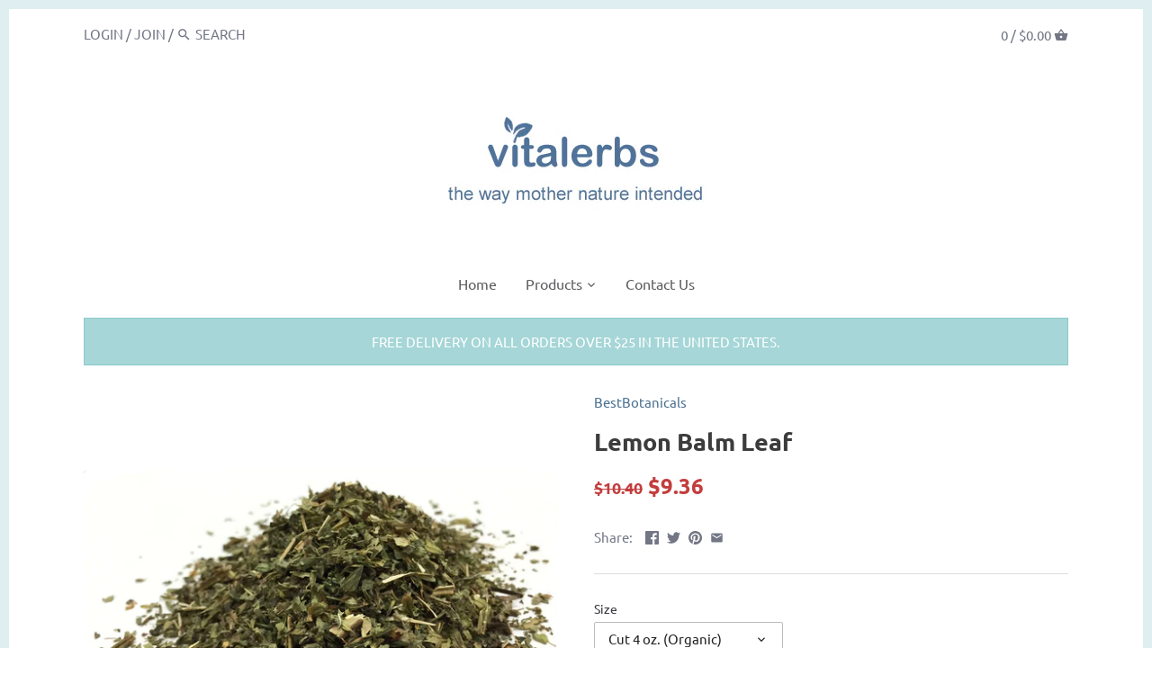

--- FILE ---
content_type: text/html; charset=utf-8
request_url: https://vitalerbs.com/products/lemon-balm-leaf
body_size: 26469
content:
<!doctype html>
<html class="no-js" lang="en">
<head>
  <!-- Canopy v2.8.0 -->
  <meta charset="utf-8" />
  <meta name="viewport" content="width=device-width,initial-scale=1.0" />
  <meta name="theme-color" content="#4a708f">
  <meta http-equiv="X-UA-Compatible" content="IE=edge,chrome=1">

  

  <title>
  Lemon Balm Leaf &ndash; Vitalerbs
  </title>

  
  <meta name="description" content="It is a hardy perennial that will grow 48 inches high. You can harvest all the leaves. Lemon Balm has been cultivated in the Mediterranean region for around 2000 years. In the 16th Century, Lemon Balm was rubbed onto beehives to encourage the bees to produce honey. UPC: 084783011033. Origin(s): Bulgaria, Ecuador, Unite" />
  

  <link rel="canonical" href="https://vitalerbs.com/products/lemon-balm-leaf" />

  


  <meta property="og:type" content="product" />
  <meta property="og:title" content="Lemon Balm Leaf" />
  
  <meta property="og:image" content="http://vitalerbs.com/cdn/shop/products/L01103-C_2fccede6-a186-4247-ba74-2f5ea5055a29_600x600.jpg?v=1735707799" />
  <meta property="og:image:secure_url" content="https://vitalerbs.com/cdn/shop/products/L01103-C_2fccede6-a186-4247-ba74-2f5ea5055a29_600x600.jpg?v=1735707799" />
  
  <meta property="og:image" content="http://vitalerbs.com/cdn/shop/products/Lemon_Balm_Leaf_Cut_organic_600x600.jpg?v=1735707799" />
  <meta property="og:image:secure_url" content="https://vitalerbs.com/cdn/shop/products/Lemon_Balm_Leaf_Cut_organic_600x600.jpg?v=1735707799" />
  
  <meta property="og:image" content="http://vitalerbs.com/cdn/shop/products/Lemon_Balm_Leaf_Powder_0cc0ff24-cea3-49de-bcb8-d5ecae603447_600x600.jpg?v=1735707799" />
  <meta property="og:image:secure_url" content="https://vitalerbs.com/cdn/shop/products/Lemon_Balm_Leaf_Powder_0cc0ff24-cea3-49de-bcb8-d5ecae603447_600x600.jpg?v=1735707799" />
  
  <meta property="og:image" content="http://vitalerbs.com/cdn/shop/products/Lemon_Balm_Leaf_Powder_organic_600x600.jpg?v=1735707799" />
  <meta property="og:image:secure_url" content="https://vitalerbs.com/cdn/shop/products/Lemon_Balm_Leaf_Powder_organic_600x600.jpg?v=1735707799" />
  
  <meta property="og:price:amount" content="8.28" />
  <meta property="og:price:currency" content="USD" />



<meta property="og:description" content="It is a hardy perennial that will grow 48 inches high. You can harvest all the leaves. Lemon Balm has been cultivated in the Mediterranean region for around 2000 years. In the 16th Century, Lemon Balm was rubbed onto beehives to encourage the bees to produce honey. UPC: 084783011033. Origin(s): Bulgaria, Ecuador, Unite" />

<meta property="og:url" content="https://vitalerbs.com/products/lemon-balm-leaf" />
<meta property="og:site_name" content="Vitalerbs" />

  


  <meta name="twitter:card" content="summary">


  <meta name="twitter:title" content="Lemon Balm Leaf">
  <meta name="twitter:description" content="It is a hardy perennial that will grow 48 inches high. You can harvest all the leaves. Lemon Balm has been cultivated in the Mediterranean region for around 2000 years. In the 16th Century, Lemon Balm">
  <meta name="twitter:image" content="https://vitalerbs.com/cdn/shop/products/L01103-C_2fccede6-a186-4247-ba74-2f5ea5055a29_grande.jpg?v=1735707799">
  <meta name="twitter:image:width" content="600">
  <meta name="twitter:image:height" content="600">


  <link href="//vitalerbs.com/cdn/shop/t/2/assets/styles.scss.css?v=182054106579174292621658311904" rel="stylesheet" type="text/css" media="all" />

  <script src="//ajax.googleapis.com/ajax/libs/jquery/1.9.1/jquery.min.js" type="text/javascript"></script>

  <script src="//vitalerbs.com/cdn/shopifycloud/storefront/assets/themes_support/option_selection-b017cd28.js" type="text/javascript"></script>
  <script src="//vitalerbs.com/cdn/shopifycloud/storefront/assets/themes_support/api.jquery-7ab1a3a4.js" type="text/javascript"></script>

  


  <script>window.performance && window.performance.mark && window.performance.mark('shopify.content_for_header.start');</script><meta id="shopify-digital-wallet" name="shopify-digital-wallet" content="/12948537444/digital_wallets/dialog">
<meta name="shopify-checkout-api-token" content="72e4a7568aa584d2b9b2a192c282eec9">
<meta id="in-context-paypal-metadata" data-shop-id="12948537444" data-venmo-supported="true" data-environment="production" data-locale="en_US" data-paypal-v4="true" data-currency="USD">
<link rel="alternate" type="application/json+oembed" href="https://vitalerbs.com/products/lemon-balm-leaf.oembed">
<script async="async" src="/checkouts/internal/preloads.js?locale=en-US"></script>
<script id="shopify-features" type="application/json">{"accessToken":"72e4a7568aa584d2b9b2a192c282eec9","betas":["rich-media-storefront-analytics"],"domain":"vitalerbs.com","predictiveSearch":true,"shopId":12948537444,"locale":"en"}</script>
<script>var Shopify = Shopify || {};
Shopify.shop = "vitalerbs.myshopify.com";
Shopify.locale = "en";
Shopify.currency = {"active":"USD","rate":"1.0"};
Shopify.country = "US";
Shopify.theme = {"name":"Canopy","id":50171740260,"schema_name":"Canopy","schema_version":"2.8.0","theme_store_id":732,"role":"main"};
Shopify.theme.handle = "null";
Shopify.theme.style = {"id":null,"handle":null};
Shopify.cdnHost = "vitalerbs.com/cdn";
Shopify.routes = Shopify.routes || {};
Shopify.routes.root = "/";</script>
<script type="module">!function(o){(o.Shopify=o.Shopify||{}).modules=!0}(window);</script>
<script>!function(o){function n(){var o=[];function n(){o.push(Array.prototype.slice.apply(arguments))}return n.q=o,n}var t=o.Shopify=o.Shopify||{};t.loadFeatures=n(),t.autoloadFeatures=n()}(window);</script>
<script id="shop-js-analytics" type="application/json">{"pageType":"product"}</script>
<script defer="defer" async type="module" src="//vitalerbs.com/cdn/shopifycloud/shop-js/modules/v2/client.init-shop-cart-sync_C5BV16lS.en.esm.js"></script>
<script defer="defer" async type="module" src="//vitalerbs.com/cdn/shopifycloud/shop-js/modules/v2/chunk.common_CygWptCX.esm.js"></script>
<script type="module">
  await import("//vitalerbs.com/cdn/shopifycloud/shop-js/modules/v2/client.init-shop-cart-sync_C5BV16lS.en.esm.js");
await import("//vitalerbs.com/cdn/shopifycloud/shop-js/modules/v2/chunk.common_CygWptCX.esm.js");

  window.Shopify.SignInWithShop?.initShopCartSync?.({"fedCMEnabled":true,"windoidEnabled":true});

</script>
<script id="__st">var __st={"a":12948537444,"offset":-25200,"reqid":"52c33151-8495-4e93-8ad8-7e2c096294b6-1768782786","pageurl":"vitalerbs.com\/products\/lemon-balm-leaf","u":"41d701d5b989","p":"product","rtyp":"product","rid":1972152467556};</script>
<script>window.ShopifyPaypalV4VisibilityTracking = true;</script>
<script id="captcha-bootstrap">!function(){'use strict';const t='contact',e='account',n='new_comment',o=[[t,t],['blogs',n],['comments',n],[t,'customer']],c=[[e,'customer_login'],[e,'guest_login'],[e,'recover_customer_password'],[e,'create_customer']],r=t=>t.map((([t,e])=>`form[action*='/${t}']:not([data-nocaptcha='true']) input[name='form_type'][value='${e}']`)).join(','),a=t=>()=>t?[...document.querySelectorAll(t)].map((t=>t.form)):[];function s(){const t=[...o],e=r(t);return a(e)}const i='password',u='form_key',d=['recaptcha-v3-token','g-recaptcha-response','h-captcha-response',i],f=()=>{try{return window.sessionStorage}catch{return}},m='__shopify_v',_=t=>t.elements[u];function p(t,e,n=!1){try{const o=window.sessionStorage,c=JSON.parse(o.getItem(e)),{data:r}=function(t){const{data:e,action:n}=t;return t[m]||n?{data:e,action:n}:{data:t,action:n}}(c);for(const[e,n]of Object.entries(r))t.elements[e]&&(t.elements[e].value=n);n&&o.removeItem(e)}catch(o){console.error('form repopulation failed',{error:o})}}const l='form_type',E='cptcha';function T(t){t.dataset[E]=!0}const w=window,h=w.document,L='Shopify',v='ce_forms',y='captcha';let A=!1;((t,e)=>{const n=(g='f06e6c50-85a8-45c8-87d0-21a2b65856fe',I='https://cdn.shopify.com/shopifycloud/storefront-forms-hcaptcha/ce_storefront_forms_captcha_hcaptcha.v1.5.2.iife.js',D={infoText:'Protected by hCaptcha',privacyText:'Privacy',termsText:'Terms'},(t,e,n)=>{const o=w[L][v],c=o.bindForm;if(c)return c(t,g,e,D).then(n);var r;o.q.push([[t,g,e,D],n]),r=I,A||(h.body.append(Object.assign(h.createElement('script'),{id:'captcha-provider',async:!0,src:r})),A=!0)});var g,I,D;w[L]=w[L]||{},w[L][v]=w[L][v]||{},w[L][v].q=[],w[L][y]=w[L][y]||{},w[L][y].protect=function(t,e){n(t,void 0,e),T(t)},Object.freeze(w[L][y]),function(t,e,n,w,h,L){const[v,y,A,g]=function(t,e,n){const i=e?o:[],u=t?c:[],d=[...i,...u],f=r(d),m=r(i),_=r(d.filter((([t,e])=>n.includes(e))));return[a(f),a(m),a(_),s()]}(w,h,L),I=t=>{const e=t.target;return e instanceof HTMLFormElement?e:e&&e.form},D=t=>v().includes(t);t.addEventListener('submit',(t=>{const e=I(t);if(!e)return;const n=D(e)&&!e.dataset.hcaptchaBound&&!e.dataset.recaptchaBound,o=_(e),c=g().includes(e)&&(!o||!o.value);(n||c)&&t.preventDefault(),c&&!n&&(function(t){try{if(!f())return;!function(t){const e=f();if(!e)return;const n=_(t);if(!n)return;const o=n.value;o&&e.removeItem(o)}(t);const e=Array.from(Array(32),(()=>Math.random().toString(36)[2])).join('');!function(t,e){_(t)||t.append(Object.assign(document.createElement('input'),{type:'hidden',name:u})),t.elements[u].value=e}(t,e),function(t,e){const n=f();if(!n)return;const o=[...t.querySelectorAll(`input[type='${i}']`)].map((({name:t})=>t)),c=[...d,...o],r={};for(const[a,s]of new FormData(t).entries())c.includes(a)||(r[a]=s);n.setItem(e,JSON.stringify({[m]:1,action:t.action,data:r}))}(t,e)}catch(e){console.error('failed to persist form',e)}}(e),e.submit())}));const S=(t,e)=>{t&&!t.dataset[E]&&(n(t,e.some((e=>e===t))),T(t))};for(const o of['focusin','change'])t.addEventListener(o,(t=>{const e=I(t);D(e)&&S(e,y())}));const B=e.get('form_key'),M=e.get(l),P=B&&M;t.addEventListener('DOMContentLoaded',(()=>{const t=y();if(P)for(const e of t)e.elements[l].value===M&&p(e,B);[...new Set([...A(),...v().filter((t=>'true'===t.dataset.shopifyCaptcha))])].forEach((e=>S(e,t)))}))}(h,new URLSearchParams(w.location.search),n,t,e,['guest_login'])})(!0,!0)}();</script>
<script integrity="sha256-4kQ18oKyAcykRKYeNunJcIwy7WH5gtpwJnB7kiuLZ1E=" data-source-attribution="shopify.loadfeatures" defer="defer" src="//vitalerbs.com/cdn/shopifycloud/storefront/assets/storefront/load_feature-a0a9edcb.js" crossorigin="anonymous"></script>
<script data-source-attribution="shopify.dynamic_checkout.dynamic.init">var Shopify=Shopify||{};Shopify.PaymentButton=Shopify.PaymentButton||{isStorefrontPortableWallets:!0,init:function(){window.Shopify.PaymentButton.init=function(){};var t=document.createElement("script");t.src="https://vitalerbs.com/cdn/shopifycloud/portable-wallets/latest/portable-wallets.en.js",t.type="module",document.head.appendChild(t)}};
</script>
<script data-source-attribution="shopify.dynamic_checkout.buyer_consent">
  function portableWalletsHideBuyerConsent(e){var t=document.getElementById("shopify-buyer-consent"),n=document.getElementById("shopify-subscription-policy-button");t&&n&&(t.classList.add("hidden"),t.setAttribute("aria-hidden","true"),n.removeEventListener("click",e))}function portableWalletsShowBuyerConsent(e){var t=document.getElementById("shopify-buyer-consent"),n=document.getElementById("shopify-subscription-policy-button");t&&n&&(t.classList.remove("hidden"),t.removeAttribute("aria-hidden"),n.addEventListener("click",e))}window.Shopify?.PaymentButton&&(window.Shopify.PaymentButton.hideBuyerConsent=portableWalletsHideBuyerConsent,window.Shopify.PaymentButton.showBuyerConsent=portableWalletsShowBuyerConsent);
</script>
<script>
  function portableWalletsCleanup(e){e&&e.src&&console.error("Failed to load portable wallets script "+e.src);var t=document.querySelectorAll("shopify-accelerated-checkout .shopify-payment-button__skeleton, shopify-accelerated-checkout-cart .wallet-cart-button__skeleton"),e=document.getElementById("shopify-buyer-consent");for(let e=0;e<t.length;e++)t[e].remove();e&&e.remove()}function portableWalletsNotLoadedAsModule(e){e instanceof ErrorEvent&&"string"==typeof e.message&&e.message.includes("import.meta")&&"string"==typeof e.filename&&e.filename.includes("portable-wallets")&&(window.removeEventListener("error",portableWalletsNotLoadedAsModule),window.Shopify.PaymentButton.failedToLoad=e,"loading"===document.readyState?document.addEventListener("DOMContentLoaded",window.Shopify.PaymentButton.init):window.Shopify.PaymentButton.init())}window.addEventListener("error",portableWalletsNotLoadedAsModule);
</script>

<script type="module" src="https://vitalerbs.com/cdn/shopifycloud/portable-wallets/latest/portable-wallets.en.js" onError="portableWalletsCleanup(this)" crossorigin="anonymous"></script>
<script nomodule>
  document.addEventListener("DOMContentLoaded", portableWalletsCleanup);
</script>

<link id="shopify-accelerated-checkout-styles" rel="stylesheet" media="screen" href="https://vitalerbs.com/cdn/shopifycloud/portable-wallets/latest/accelerated-checkout-backwards-compat.css" crossorigin="anonymous">
<style id="shopify-accelerated-checkout-cart">
        #shopify-buyer-consent {
  margin-top: 1em;
  display: inline-block;
  width: 100%;
}

#shopify-buyer-consent.hidden {
  display: none;
}

#shopify-subscription-policy-button {
  background: none;
  border: none;
  padding: 0;
  text-decoration: underline;
  font-size: inherit;
  cursor: pointer;
}

#shopify-subscription-policy-button::before {
  box-shadow: none;
}

      </style>

<script>window.performance && window.performance.mark && window.performance.mark('shopify.content_for_header.end');</script>
<script type="text/javascript">window.moneyFormat = "${{amount}}";
  window.shopCurrency = "USD";
  window.assetsUrl = '//vitalerbs.com/cdn/shop/t/2/assets/';
</script>
<script>
  window.globoRelatedProductsConfig = {
    apiUrl: "https://related-products.globosoftware.net/api",
    alternateApiUrl: "https://related-products.globosoftware.net",
    shop: "vitalerbs.myshopify.com",
    shopNumber: 38104,
    domain: "vitalerbs.com",
    customer:null,
    urls: {
      search: "\/search",
      collection: "\/collections",
    },
    page: 'product',
    translation: {"add_to_cart":"Add to cart","added_to_cart":"Added to cart","add_selected_to_cart":"Add selected to cart","added_selected_to_cart":"Added selected to cart","sale":"Sale","total_price":"Total Price","this_item":"This item","sold_out":"Sold out","add_to_cart_short":"ADD","added_to_cart_short":"ADDED"},
    settings: {"redirect":true,"new_tab":true,"image_ratio":"400:500","visible_tags":null,"hidden_tags":"","hidden_collections":null,"exclude_tags":"","carousel_autoplay":false,"carousel_disable_in_mobile":false,"carousel_loop":true,"carousel_rtl":false,"carousel_items":"5","sold_out":false,"discount":{"enable":false,"condition":"any","type":"percentage","value":10}},
    manualRecommendations: {},
    boughtTogetherIds: {},
    trendingProducts: {"error":"json not allowed for this object"},
    productBoughtTogether: {"type":"product_bought_together","enable":true,"title":{"text":"Frequently Bought Together","color":"#000000","fontSize":"25","align":"left"},"subtitle":{"text":"","color":"#212121","fontSize":"18"},"limit":4,"maxWidth":1170,"conditions":[{"id":"bought_together","status":1},{"id":"manual","status":0},{"id":"collection","type":"same","status":0},{"id":"type","type":"same","status":0},{"id":"vendor","type":"same","status":0},{"id":"global","status":0},{"id":"tags","type":"same","status":0}],"template":{"id":3,"elements":["price","addToCartBtn","variantSelector","saleLabel"],"productTitle":{"fontSize":"15","color":"#111111"},"productPrice":{"fontSize":"14","color":"#B12704"},"productOldPrice":{"fontSize":16,"color":"#989898"},"button":{"fontSize":"14","color":"#ffffff","backgroundColor":"#6371c7"},"saleLabel":{"color":"#fff","backgroundColor":"#c00000"},"this_item":true,"selected":true},"random":0,"discount":true},
    productRelated: {"type":"product_related","enable":true,"title":{"text":"Customers Who Bought This Product Also Bought","color":"#000000","fontSize":30,"align":"center"},"subtitle":{"text":"","color":"#212121","fontSize":"18"},"limit":20,"maxWidth":1170,"conditions":[{"id":"bought_together","status":1},{"id":"manual","status":0},{"id":"collection","type":"same","status":0},{"id":"type","type":"same","status":0},{"id":"vendor","type":"same","status":0},{"id":"global","status":0},{"id":"tags","type":"same","status":0}],"template":{"id":1,"elements":["price","addToCartBtn","variantSelector","saleLabel"],"productTitle":{"fontSize":"15","color":"#111111"},"productPrice":{"fontSize":"14","color":"#B12704"},"productOldPrice":{"fontSize":16,"color":"#989898"},"button":{"fontSize":"14","color":"#ffffff","backgroundColor":"#6371c7"},"saleLabel":{"color":"#fff","backgroundColor":"#c00000"},"this_item":false,"selected":false},"random":0,"discount":false},
    cart: {"type":"cart","enable":true,"title":{"text":"Customers Who Bought This Product Also Bought","color":"#000000","fontSize":30,"align":"center"},"subtitle":{"text":"","color":"#212121","fontSize":"18"},"limit":20,"maxWidth":1170,"conditions":[{"id":"bought_together","status":1},{"id":"manual","status":0},{"id":"global","status":0},{"id":"tags","type":"same","status":0}],"template":{"id":1,"elements":["price","addToCartBtn","variantSelector","saleLabel"],"productTitle":{"fontSize":"14","color":"#111111"},"productPrice":{"fontSize":"14","color":"#B12704"},"productOldPrice":{"fontSize":16,"color":"#989898"},"button":{"fontSize":"15","color":"#ffffff","backgroundColor":"#6371c7"},"saleLabel":{"color":"#fff","backgroundColor":"#c00000"},"this_item":true,"selected":true},"random":0,"discount":false},
    basis_collection_handle: 'all',
    widgets: [],
    offers: [],
    view_name: 'globo.alsobought',
    cart_properties_name: '_bundle',
    upsell_properties_name: '_upsell_bundle',
    discounted_ids: [],
    discount_min_amount: 0,
    offerdiscounted_ids: [],
    offerdiscount_min_amount: 0,data: {
      ids: ["1972152467556"],
      vendors: ["BestBotanicals"],
      types: [""],
      tags: ["Bulk Herb","Lemon Balm Leaf"],
      collections: []
    },product: {
        id: "1972152467556",
        title: "Lemon Balm Leaf",
        handle: "lemon-balm-leaf",
        price: 828,
        compare_at_price: 920,
        images: ["//vitalerbs.com/cdn/shop/products/L01103-C_2fccede6-a186-4247-ba74-2f5ea5055a29.jpg?v=1735707799"],
         variants: [{"id":18544694165604,"title":"Cut 16 oz.","option1":"Cut 16 oz.","option2":null,"option3":null,"sku":"L01103-C16","requires_shipping":true,"taxable":true,"featured_image":{"id":8058932133988,"product_id":1972152467556,"position":1,"created_at":"2019-01-23T14:07:13-07:00","updated_at":"2024-12-31T22:03:19-07:00","alt":"Lemon Balm Leaf Cut","width":2284,"height":2284,"src":"\/\/vitalerbs.com\/cdn\/shop\/products\/L01103-C_2fccede6-a186-4247-ba74-2f5ea5055a29.jpg?v=1735707799","variant_ids":[18544694165604,18544694263908,18544694296676]},"available":false,"name":"Lemon Balm Leaf - Cut 16 oz.","public_title":"Cut 16 oz.","options":["Cut 16 oz."],"price":2070,"weight":567,"compare_at_price":2300,"inventory_management":"shopify","barcode":"084783011033","featured_media":{"alt":"Lemon Balm Leaf Cut","id":3937915928689,"position":1,"preview_image":{"aspect_ratio":1.0,"height":2284,"width":2284,"src":"\/\/vitalerbs.com\/cdn\/shop\/products\/L01103-C_2fccede6-a186-4247-ba74-2f5ea5055a29.jpg?v=1735707799"}},"requires_selling_plan":false,"selling_plan_allocations":[]},{"id":18544694296676,"title":"Cut 8 oz.","option1":"Cut 8 oz.","option2":null,"option3":null,"sku":"L01103-C8","requires_shipping":true,"taxable":true,"featured_image":{"id":8058932133988,"product_id":1972152467556,"position":1,"created_at":"2019-01-23T14:07:13-07:00","updated_at":"2024-12-31T22:03:19-07:00","alt":"Lemon Balm Leaf Cut","width":2284,"height":2284,"src":"\/\/vitalerbs.com\/cdn\/shop\/products\/L01103-C_2fccede6-a186-4247-ba74-2f5ea5055a29.jpg?v=1735707799","variant_ids":[18544694165604,18544694263908,18544694296676]},"available":false,"name":"Lemon Balm Leaf - Cut 8 oz.","public_title":"Cut 8 oz.","options":["Cut 8 oz."],"price":1242,"weight":281,"compare_at_price":1380,"inventory_management":"shopify","barcode":"084783011033","featured_media":{"alt":"Lemon Balm Leaf Cut","id":3937915928689,"position":1,"preview_image":{"aspect_ratio":1.0,"height":2284,"width":2284,"src":"\/\/vitalerbs.com\/cdn\/shop\/products\/L01103-C_2fccede6-a186-4247-ba74-2f5ea5055a29.jpg?v=1735707799"}},"requires_selling_plan":false,"selling_plan_allocations":[]},{"id":18544694263908,"title":"Cut 4 oz.","option1":"Cut 4 oz.","option2":null,"option3":null,"sku":"L01103-C4","requires_shipping":true,"taxable":true,"featured_image":{"id":8058932133988,"product_id":1972152467556,"position":1,"created_at":"2019-01-23T14:07:13-07:00","updated_at":"2024-12-31T22:03:19-07:00","alt":"Lemon Balm Leaf Cut","width":2284,"height":2284,"src":"\/\/vitalerbs.com\/cdn\/shop\/products\/L01103-C_2fccede6-a186-4247-ba74-2f5ea5055a29.jpg?v=1735707799","variant_ids":[18544694165604,18544694263908,18544694296676]},"available":false,"name":"Lemon Balm Leaf - Cut 4 oz.","public_title":"Cut 4 oz.","options":["Cut 4 oz."],"price":828,"weight":168,"compare_at_price":920,"inventory_management":"shopify","barcode":"084783011033","featured_media":{"alt":"Lemon Balm Leaf Cut","id":3937915928689,"position":1,"preview_image":{"aspect_ratio":1.0,"height":2284,"width":2284,"src":"\/\/vitalerbs.com\/cdn\/shop\/products\/L01103-C_2fccede6-a186-4247-ba74-2f5ea5055a29.jpg?v=1735707799"}},"requires_selling_plan":false,"selling_plan_allocations":[]},{"id":18544694362212,"title":"Cut 16 oz. (Organic)","option1":"Cut 16 oz. (Organic)","option2":null,"option3":null,"sku":"L01103-CO16","requires_shipping":true,"taxable":true,"featured_image":{"id":14275514138737,"product_id":1972152467556,"position":2,"created_at":"2020-04-15T12:47:26-06:00","updated_at":"2024-12-31T22:03:19-07:00","alt":"Organic Lemon Balm Leaf Cut","width":2000,"height":2000,"src":"\/\/vitalerbs.com\/cdn\/shop\/products\/Lemon_Balm_Leaf_Cut_organic.jpg?v=1735707799","variant_ids":[18544694362212,18544694427748,18544694460516]},"available":false,"name":"Lemon Balm Leaf - Cut 16 oz. (Organic)","public_title":"Cut 16 oz. (Organic)","options":["Cut 16 oz. (Organic)"],"price":2340,"weight":567,"compare_at_price":2600,"inventory_management":"shopify","barcode":"084783011033","featured_media":{"alt":"Organic Lemon Balm Leaf Cut","id":6444061458545,"position":2,"preview_image":{"aspect_ratio":1.0,"height":2000,"width":2000,"src":"\/\/vitalerbs.com\/cdn\/shop\/products\/Lemon_Balm_Leaf_Cut_organic.jpg?v=1735707799"}},"requires_selling_plan":false,"selling_plan_allocations":[]},{"id":18544694460516,"title":"Cut 8 oz. (Organic)","option1":"Cut 8 oz. (Organic)","option2":null,"option3":null,"sku":"L01103-CO8","requires_shipping":true,"taxable":true,"featured_image":{"id":14275514138737,"product_id":1972152467556,"position":2,"created_at":"2020-04-15T12:47:26-06:00","updated_at":"2024-12-31T22:03:19-07:00","alt":"Organic Lemon Balm Leaf Cut","width":2000,"height":2000,"src":"\/\/vitalerbs.com\/cdn\/shop\/products\/Lemon_Balm_Leaf_Cut_organic.jpg?v=1735707799","variant_ids":[18544694362212,18544694427748,18544694460516]},"available":false,"name":"Lemon Balm Leaf - Cut 8 oz. (Organic)","public_title":"Cut 8 oz. (Organic)","options":["Cut 8 oz. (Organic)"],"price":1404,"weight":281,"compare_at_price":1560,"inventory_management":"shopify","barcode":"084783011033","featured_media":{"alt":"Organic Lemon Balm Leaf Cut","id":6444061458545,"position":2,"preview_image":{"aspect_ratio":1.0,"height":2000,"width":2000,"src":"\/\/vitalerbs.com\/cdn\/shop\/products\/Lemon_Balm_Leaf_Cut_organic.jpg?v=1735707799"}},"requires_selling_plan":false,"selling_plan_allocations":[]},{"id":18544694427748,"title":"Cut 4 oz. (Organic)","option1":"Cut 4 oz. (Organic)","option2":null,"option3":null,"sku":"L01103-CO4","requires_shipping":true,"taxable":true,"featured_image":{"id":14275514138737,"product_id":1972152467556,"position":2,"created_at":"2020-04-15T12:47:26-06:00","updated_at":"2024-12-31T22:03:19-07:00","alt":"Organic Lemon Balm Leaf Cut","width":2000,"height":2000,"src":"\/\/vitalerbs.com\/cdn\/shop\/products\/Lemon_Balm_Leaf_Cut_organic.jpg?v=1735707799","variant_ids":[18544694362212,18544694427748,18544694460516]},"available":true,"name":"Lemon Balm Leaf - Cut 4 oz. (Organic)","public_title":"Cut 4 oz. (Organic)","options":["Cut 4 oz. (Organic)"],"price":936,"weight":168,"compare_at_price":1040,"inventory_management":"shopify","barcode":"084783011033","featured_media":{"alt":"Organic Lemon Balm Leaf Cut","id":6444061458545,"position":2,"preview_image":{"aspect_ratio":1.0,"height":2000,"width":2000,"src":"\/\/vitalerbs.com\/cdn\/shop\/products\/Lemon_Balm_Leaf_Cut_organic.jpg?v=1735707799"}},"requires_selling_plan":false,"selling_plan_allocations":[]},{"id":18544694558820,"title":"Powder 16 oz.","option1":"Powder 16 oz.","option2":null,"option3":null,"sku":"L01103-P16","requires_shipping":true,"taxable":true,"featured_image":{"id":8058932166756,"product_id":1972152467556,"position":3,"created_at":"2019-01-23T14:07:13-07:00","updated_at":"2024-12-31T22:03:19-07:00","alt":"Lemon Balm Leaf Powder","width":2238,"height":2238,"src":"\/\/vitalerbs.com\/cdn\/shop\/products\/Lemon_Balm_Leaf_Powder_0cc0ff24-cea3-49de-bcb8-d5ecae603447.jpg?v=1735707799","variant_ids":[18544694558820,18544694591588,18544694657124]},"available":true,"name":"Lemon Balm Leaf - Powder 16 oz.","public_title":"Powder 16 oz.","options":["Powder 16 oz."],"price":2160,"weight":567,"compare_at_price":2400,"inventory_management":"shopify","barcode":"084783011033","featured_media":{"alt":"Lemon Balm Leaf Powder","id":3937915961457,"position":3,"preview_image":{"aspect_ratio":1.0,"height":2238,"width":2238,"src":"\/\/vitalerbs.com\/cdn\/shop\/products\/Lemon_Balm_Leaf_Powder_0cc0ff24-cea3-49de-bcb8-d5ecae603447.jpg?v=1735707799"}},"requires_selling_plan":false,"selling_plan_allocations":[]},{"id":18544694657124,"title":"Powder 8 oz.","option1":"Powder 8 oz.","option2":null,"option3":null,"sku":"L01103-P8","requires_shipping":true,"taxable":true,"featured_image":{"id":8058932166756,"product_id":1972152467556,"position":3,"created_at":"2019-01-23T14:07:13-07:00","updated_at":"2024-12-31T22:03:19-07:00","alt":"Lemon Balm Leaf Powder","width":2238,"height":2238,"src":"\/\/vitalerbs.com\/cdn\/shop\/products\/Lemon_Balm_Leaf_Powder_0cc0ff24-cea3-49de-bcb8-d5ecae603447.jpg?v=1735707799","variant_ids":[18544694558820,18544694591588,18544694657124]},"available":false,"name":"Lemon Balm Leaf - Powder 8 oz.","public_title":"Powder 8 oz.","options":["Powder 8 oz."],"price":1296,"weight":281,"compare_at_price":1440,"inventory_management":"shopify","barcode":"084783011033","featured_media":{"alt":"Lemon Balm Leaf Powder","id":3937915961457,"position":3,"preview_image":{"aspect_ratio":1.0,"height":2238,"width":2238,"src":"\/\/vitalerbs.com\/cdn\/shop\/products\/Lemon_Balm_Leaf_Powder_0cc0ff24-cea3-49de-bcb8-d5ecae603447.jpg?v=1735707799"}},"requires_selling_plan":false,"selling_plan_allocations":[]},{"id":18544694591588,"title":"Powder 4 oz.","option1":"Powder 4 oz.","option2":null,"option3":null,"sku":"L01103-P4","requires_shipping":true,"taxable":true,"featured_image":{"id":8058932166756,"product_id":1972152467556,"position":3,"created_at":"2019-01-23T14:07:13-07:00","updated_at":"2024-12-31T22:03:19-07:00","alt":"Lemon Balm Leaf Powder","width":2238,"height":2238,"src":"\/\/vitalerbs.com\/cdn\/shop\/products\/Lemon_Balm_Leaf_Powder_0cc0ff24-cea3-49de-bcb8-d5ecae603447.jpg?v=1735707799","variant_ids":[18544694558820,18544694591588,18544694657124]},"available":true,"name":"Lemon Balm Leaf - Powder 4 oz.","public_title":"Powder 4 oz.","options":["Powder 4 oz."],"price":864,"weight":168,"compare_at_price":960,"inventory_management":"shopify","barcode":"084783011033","featured_media":{"alt":"Lemon Balm Leaf Powder","id":3937915961457,"position":3,"preview_image":{"aspect_ratio":1.0,"height":2238,"width":2238,"src":"\/\/vitalerbs.com\/cdn\/shop\/products\/Lemon_Balm_Leaf_Powder_0cc0ff24-cea3-49de-bcb8-d5ecae603447.jpg?v=1735707799"}},"requires_selling_plan":false,"selling_plan_allocations":[]},{"id":18544694722660,"title":"Powder 16 oz. (Organic)","option1":"Powder 16 oz. (Organic)","option2":null,"option3":null,"sku":"L01103-PO16","requires_shipping":true,"taxable":true,"featured_image":{"id":14275514105969,"product_id":1972152467556,"position":4,"created_at":"2020-04-15T12:47:26-06:00","updated_at":"2024-12-31T22:03:19-07:00","alt":"Organic Lemon Balm Leaf Powder","width":2000,"height":2000,"src":"\/\/vitalerbs.com\/cdn\/shop\/products\/Lemon_Balm_Leaf_Powder_organic.jpg?v=1735707799","variant_ids":[18544694722660,18544694755428,18544694820964]},"available":false,"name":"Lemon Balm Leaf - Powder 16 oz. (Organic)","public_title":"Powder 16 oz. (Organic)","options":["Powder 16 oz. (Organic)"],"price":2430,"weight":567,"compare_at_price":2700,"inventory_management":"shopify","barcode":"084783011033","featured_media":{"alt":"Organic Lemon Balm Leaf Powder","id":6444061491313,"position":4,"preview_image":{"aspect_ratio":1.0,"height":2000,"width":2000,"src":"\/\/vitalerbs.com\/cdn\/shop\/products\/Lemon_Balm_Leaf_Powder_organic.jpg?v=1735707799"}},"requires_selling_plan":false,"selling_plan_allocations":[]},{"id":18544694820964,"title":"Powder 8 oz. (Organic)","option1":"Powder 8 oz. (Organic)","option2":null,"option3":null,"sku":"L01103-PO8","requires_shipping":true,"taxable":true,"featured_image":{"id":14275514105969,"product_id":1972152467556,"position":4,"created_at":"2020-04-15T12:47:26-06:00","updated_at":"2024-12-31T22:03:19-07:00","alt":"Organic Lemon Balm Leaf Powder","width":2000,"height":2000,"src":"\/\/vitalerbs.com\/cdn\/shop\/products\/Lemon_Balm_Leaf_Powder_organic.jpg?v=1735707799","variant_ids":[18544694722660,18544694755428,18544694820964]},"available":false,"name":"Lemon Balm Leaf - Powder 8 oz. (Organic)","public_title":"Powder 8 oz. (Organic)","options":["Powder 8 oz. (Organic)"],"price":1458,"weight":281,"compare_at_price":1620,"inventory_management":"shopify","barcode":"084783011033","featured_media":{"alt":"Organic Lemon Balm Leaf Powder","id":6444061491313,"position":4,"preview_image":{"aspect_ratio":1.0,"height":2000,"width":2000,"src":"\/\/vitalerbs.com\/cdn\/shop\/products\/Lemon_Balm_Leaf_Powder_organic.jpg?v=1735707799"}},"requires_selling_plan":false,"selling_plan_allocations":[]},{"id":18544694755428,"title":"Powder 4 oz. (Organic)","option1":"Powder 4 oz. (Organic)","option2":null,"option3":null,"sku":"L01103-PO4","requires_shipping":true,"taxable":true,"featured_image":{"id":14275514105969,"product_id":1972152467556,"position":4,"created_at":"2020-04-15T12:47:26-06:00","updated_at":"2024-12-31T22:03:19-07:00","alt":"Organic Lemon Balm Leaf Powder","width":2000,"height":2000,"src":"\/\/vitalerbs.com\/cdn\/shop\/products\/Lemon_Balm_Leaf_Powder_organic.jpg?v=1735707799","variant_ids":[18544694722660,18544694755428,18544694820964]},"available":false,"name":"Lemon Balm Leaf - Powder 4 oz. (Organic)","public_title":"Powder 4 oz. (Organic)","options":["Powder 4 oz. (Organic)"],"price":972,"weight":168,"compare_at_price":1080,"inventory_management":"shopify","barcode":"084783011033","featured_media":{"alt":"Organic Lemon Balm Leaf Powder","id":6444061491313,"position":4,"preview_image":{"aspect_ratio":1.0,"height":2000,"width":2000,"src":"\/\/vitalerbs.com\/cdn\/shop\/products\/Lemon_Balm_Leaf_Powder_organic.jpg?v=1735707799"}},"requires_selling_plan":false,"selling_plan_allocations":[]}],
         available: true,
        vendor: "BestBotanicals",
        product_type: "",
        tags: ["Bulk Herb","Lemon Balm Leaf"],
        published_at:"2018-12-26 13:12:55 -0700"
              },upselldatas:{},
    cartitems:[],
    no_image_url: "https://cdn.shopify.com/s/images/admin/no-image-large.gif"
  };
</script>
<script>globoRelatedProductsConfig.data.collections = globoRelatedProductsConfig.data.collections.concat(["bulk-herbs"]);globoRelatedProductsConfig.boughtTogetherIds[1972152467556] =false;
  
    globoRelatedProductsConfig.upselldatas[1972152467556] = {
      title: "Lemon Balm Leaf",
      collections :["bulk-herbs"],
      tags:["Bulk Herb","Lemon Balm Leaf"],
      product_type:""};
</script><script defer src="//vitalerbs.com/cdn/shop/t/2/assets/globo.alsobought.data.js?v=140979585117962925061658311904" type="text/javascript"></script>

<script defer src="//vitalerbs.com/cdn/shop/t/2/assets/globo.alsobought.min.js?v=81259909472460383991658311909" type="text/javascript"></script>
<link rel="preload stylesheet" href="//vitalerbs.com/cdn/shop/t/2/assets/globo.alsobought.css?v=36382155775283656261658311907" as="style">


  <script>
    document.documentElement.className = document.documentElement.className.replace('no-js', '');
    Shopify.money_format = "${{amount}}";
    window.theme = window.theme || {};
    theme.jQuery = jQuery;
    theme.money_container = 'span.theme-money';
    theme.money_format = "${{amount}}";
  </script>
<link href="https://monorail-edge.shopifysvc.com" rel="dns-prefetch">
<script>(function(){if ("sendBeacon" in navigator && "performance" in window) {try {var session_token_from_headers = performance.getEntriesByType('navigation')[0].serverTiming.find(x => x.name == '_s').description;} catch {var session_token_from_headers = undefined;}var session_cookie_matches = document.cookie.match(/_shopify_s=([^;]*)/);var session_token_from_cookie = session_cookie_matches && session_cookie_matches.length === 2 ? session_cookie_matches[1] : "";var session_token = session_token_from_headers || session_token_from_cookie || "";function handle_abandonment_event(e) {var entries = performance.getEntries().filter(function(entry) {return /monorail-edge.shopifysvc.com/.test(entry.name);});if (!window.abandonment_tracked && entries.length === 0) {window.abandonment_tracked = true;var currentMs = Date.now();var navigation_start = performance.timing.navigationStart;var payload = {shop_id: 12948537444,url: window.location.href,navigation_start,duration: currentMs - navigation_start,session_token,page_type: "product"};window.navigator.sendBeacon("https://monorail-edge.shopifysvc.com/v1/produce", JSON.stringify({schema_id: "online_store_buyer_site_abandonment/1.1",payload: payload,metadata: {event_created_at_ms: currentMs,event_sent_at_ms: currentMs}}));}}window.addEventListener('pagehide', handle_abandonment_event);}}());</script>
<script id="web-pixels-manager-setup">(function e(e,d,r,n,o){if(void 0===o&&(o={}),!Boolean(null===(a=null===(i=window.Shopify)||void 0===i?void 0:i.analytics)||void 0===a?void 0:a.replayQueue)){var i,a;window.Shopify=window.Shopify||{};var t=window.Shopify;t.analytics=t.analytics||{};var s=t.analytics;s.replayQueue=[],s.publish=function(e,d,r){return s.replayQueue.push([e,d,r]),!0};try{self.performance.mark("wpm:start")}catch(e){}var l=function(){var e={modern:/Edge?\/(1{2}[4-9]|1[2-9]\d|[2-9]\d{2}|\d{4,})\.\d+(\.\d+|)|Firefox\/(1{2}[4-9]|1[2-9]\d|[2-9]\d{2}|\d{4,})\.\d+(\.\d+|)|Chrom(ium|e)\/(9{2}|\d{3,})\.\d+(\.\d+|)|(Maci|X1{2}).+ Version\/(15\.\d+|(1[6-9]|[2-9]\d|\d{3,})\.\d+)([,.]\d+|)( \(\w+\)|)( Mobile\/\w+|) Safari\/|Chrome.+OPR\/(9{2}|\d{3,})\.\d+\.\d+|(CPU[ +]OS|iPhone[ +]OS|CPU[ +]iPhone|CPU IPhone OS|CPU iPad OS)[ +]+(15[._]\d+|(1[6-9]|[2-9]\d|\d{3,})[._]\d+)([._]\d+|)|Android:?[ /-](13[3-9]|1[4-9]\d|[2-9]\d{2}|\d{4,})(\.\d+|)(\.\d+|)|Android.+Firefox\/(13[5-9]|1[4-9]\d|[2-9]\d{2}|\d{4,})\.\d+(\.\d+|)|Android.+Chrom(ium|e)\/(13[3-9]|1[4-9]\d|[2-9]\d{2}|\d{4,})\.\d+(\.\d+|)|SamsungBrowser\/([2-9]\d|\d{3,})\.\d+/,legacy:/Edge?\/(1[6-9]|[2-9]\d|\d{3,})\.\d+(\.\d+|)|Firefox\/(5[4-9]|[6-9]\d|\d{3,})\.\d+(\.\d+|)|Chrom(ium|e)\/(5[1-9]|[6-9]\d|\d{3,})\.\d+(\.\d+|)([\d.]+$|.*Safari\/(?![\d.]+ Edge\/[\d.]+$))|(Maci|X1{2}).+ Version\/(10\.\d+|(1[1-9]|[2-9]\d|\d{3,})\.\d+)([,.]\d+|)( \(\w+\)|)( Mobile\/\w+|) Safari\/|Chrome.+OPR\/(3[89]|[4-9]\d|\d{3,})\.\d+\.\d+|(CPU[ +]OS|iPhone[ +]OS|CPU[ +]iPhone|CPU IPhone OS|CPU iPad OS)[ +]+(10[._]\d+|(1[1-9]|[2-9]\d|\d{3,})[._]\d+)([._]\d+|)|Android:?[ /-](13[3-9]|1[4-9]\d|[2-9]\d{2}|\d{4,})(\.\d+|)(\.\d+|)|Mobile Safari.+OPR\/([89]\d|\d{3,})\.\d+\.\d+|Android.+Firefox\/(13[5-9]|1[4-9]\d|[2-9]\d{2}|\d{4,})\.\d+(\.\d+|)|Android.+Chrom(ium|e)\/(13[3-9]|1[4-9]\d|[2-9]\d{2}|\d{4,})\.\d+(\.\d+|)|Android.+(UC? ?Browser|UCWEB|U3)[ /]?(15\.([5-9]|\d{2,})|(1[6-9]|[2-9]\d|\d{3,})\.\d+)\.\d+|SamsungBrowser\/(5\.\d+|([6-9]|\d{2,})\.\d+)|Android.+MQ{2}Browser\/(14(\.(9|\d{2,})|)|(1[5-9]|[2-9]\d|\d{3,})(\.\d+|))(\.\d+|)|K[Aa][Ii]OS\/(3\.\d+|([4-9]|\d{2,})\.\d+)(\.\d+|)/},d=e.modern,r=e.legacy,n=navigator.userAgent;return n.match(d)?"modern":n.match(r)?"legacy":"unknown"}(),u="modern"===l?"modern":"legacy",c=(null!=n?n:{modern:"",legacy:""})[u],f=function(e){return[e.baseUrl,"/wpm","/b",e.hashVersion,"modern"===e.buildTarget?"m":"l",".js"].join("")}({baseUrl:d,hashVersion:r,buildTarget:u}),m=function(e){var d=e.version,r=e.bundleTarget,n=e.surface,o=e.pageUrl,i=e.monorailEndpoint;return{emit:function(e){var a=e.status,t=e.errorMsg,s=(new Date).getTime(),l=JSON.stringify({metadata:{event_sent_at_ms:s},events:[{schema_id:"web_pixels_manager_load/3.1",payload:{version:d,bundle_target:r,page_url:o,status:a,surface:n,error_msg:t},metadata:{event_created_at_ms:s}}]});if(!i)return console&&console.warn&&console.warn("[Web Pixels Manager] No Monorail endpoint provided, skipping logging."),!1;try{return self.navigator.sendBeacon.bind(self.navigator)(i,l)}catch(e){}var u=new XMLHttpRequest;try{return u.open("POST",i,!0),u.setRequestHeader("Content-Type","text/plain"),u.send(l),!0}catch(e){return console&&console.warn&&console.warn("[Web Pixels Manager] Got an unhandled error while logging to Monorail."),!1}}}}({version:r,bundleTarget:l,surface:e.surface,pageUrl:self.location.href,monorailEndpoint:e.monorailEndpoint});try{o.browserTarget=l,function(e){var d=e.src,r=e.async,n=void 0===r||r,o=e.onload,i=e.onerror,a=e.sri,t=e.scriptDataAttributes,s=void 0===t?{}:t,l=document.createElement("script"),u=document.querySelector("head"),c=document.querySelector("body");if(l.async=n,l.src=d,a&&(l.integrity=a,l.crossOrigin="anonymous"),s)for(var f in s)if(Object.prototype.hasOwnProperty.call(s,f))try{l.dataset[f]=s[f]}catch(e){}if(o&&l.addEventListener("load",o),i&&l.addEventListener("error",i),u)u.appendChild(l);else{if(!c)throw new Error("Did not find a head or body element to append the script");c.appendChild(l)}}({src:f,async:!0,onload:function(){if(!function(){var e,d;return Boolean(null===(d=null===(e=window.Shopify)||void 0===e?void 0:e.analytics)||void 0===d?void 0:d.initialized)}()){var d=window.webPixelsManager.init(e)||void 0;if(d){var r=window.Shopify.analytics;r.replayQueue.forEach((function(e){var r=e[0],n=e[1],o=e[2];d.publishCustomEvent(r,n,o)})),r.replayQueue=[],r.publish=d.publishCustomEvent,r.visitor=d.visitor,r.initialized=!0}}},onerror:function(){return m.emit({status:"failed",errorMsg:"".concat(f," has failed to load")})},sri:function(e){var d=/^sha384-[A-Za-z0-9+/=]+$/;return"string"==typeof e&&d.test(e)}(c)?c:"",scriptDataAttributes:o}),m.emit({status:"loading"})}catch(e){m.emit({status:"failed",errorMsg:(null==e?void 0:e.message)||"Unknown error"})}}})({shopId: 12948537444,storefrontBaseUrl: "https://vitalerbs.com",extensionsBaseUrl: "https://extensions.shopifycdn.com/cdn/shopifycloud/web-pixels-manager",monorailEndpoint: "https://monorail-edge.shopifysvc.com/unstable/produce_batch",surface: "storefront-renderer",enabledBetaFlags: ["2dca8a86"],webPixelsConfigList: [{"id":"shopify-app-pixel","configuration":"{}","eventPayloadVersion":"v1","runtimeContext":"STRICT","scriptVersion":"0450","apiClientId":"shopify-pixel","type":"APP","privacyPurposes":["ANALYTICS","MARKETING"]},{"id":"shopify-custom-pixel","eventPayloadVersion":"v1","runtimeContext":"LAX","scriptVersion":"0450","apiClientId":"shopify-pixel","type":"CUSTOM","privacyPurposes":["ANALYTICS","MARKETING"]}],isMerchantRequest: false,initData: {"shop":{"name":"Vitalerbs","paymentSettings":{"currencyCode":"USD"},"myshopifyDomain":"vitalerbs.myshopify.com","countryCode":"US","storefrontUrl":"https:\/\/vitalerbs.com"},"customer":null,"cart":null,"checkout":null,"productVariants":[{"price":{"amount":20.7,"currencyCode":"USD"},"product":{"title":"Lemon Balm Leaf","vendor":"BestBotanicals","id":"1972152467556","untranslatedTitle":"Lemon Balm Leaf","url":"\/products\/lemon-balm-leaf","type":""},"id":"18544694165604","image":{"src":"\/\/vitalerbs.com\/cdn\/shop\/products\/L01103-C_2fccede6-a186-4247-ba74-2f5ea5055a29.jpg?v=1735707799"},"sku":"L01103-C16","title":"Cut 16 oz.","untranslatedTitle":"Cut 16 oz."},{"price":{"amount":12.42,"currencyCode":"USD"},"product":{"title":"Lemon Balm Leaf","vendor":"BestBotanicals","id":"1972152467556","untranslatedTitle":"Lemon Balm Leaf","url":"\/products\/lemon-balm-leaf","type":""},"id":"18544694296676","image":{"src":"\/\/vitalerbs.com\/cdn\/shop\/products\/L01103-C_2fccede6-a186-4247-ba74-2f5ea5055a29.jpg?v=1735707799"},"sku":"L01103-C8","title":"Cut 8 oz.","untranslatedTitle":"Cut 8 oz."},{"price":{"amount":8.28,"currencyCode":"USD"},"product":{"title":"Lemon Balm Leaf","vendor":"BestBotanicals","id":"1972152467556","untranslatedTitle":"Lemon Balm Leaf","url":"\/products\/lemon-balm-leaf","type":""},"id":"18544694263908","image":{"src":"\/\/vitalerbs.com\/cdn\/shop\/products\/L01103-C_2fccede6-a186-4247-ba74-2f5ea5055a29.jpg?v=1735707799"},"sku":"L01103-C4","title":"Cut 4 oz.","untranslatedTitle":"Cut 4 oz."},{"price":{"amount":23.4,"currencyCode":"USD"},"product":{"title":"Lemon Balm Leaf","vendor":"BestBotanicals","id":"1972152467556","untranslatedTitle":"Lemon Balm Leaf","url":"\/products\/lemon-balm-leaf","type":""},"id":"18544694362212","image":{"src":"\/\/vitalerbs.com\/cdn\/shop\/products\/Lemon_Balm_Leaf_Cut_organic.jpg?v=1735707799"},"sku":"L01103-CO16","title":"Cut 16 oz. (Organic)","untranslatedTitle":"Cut 16 oz. (Organic)"},{"price":{"amount":14.04,"currencyCode":"USD"},"product":{"title":"Lemon Balm Leaf","vendor":"BestBotanicals","id":"1972152467556","untranslatedTitle":"Lemon Balm Leaf","url":"\/products\/lemon-balm-leaf","type":""},"id":"18544694460516","image":{"src":"\/\/vitalerbs.com\/cdn\/shop\/products\/Lemon_Balm_Leaf_Cut_organic.jpg?v=1735707799"},"sku":"L01103-CO8","title":"Cut 8 oz. (Organic)","untranslatedTitle":"Cut 8 oz. (Organic)"},{"price":{"amount":9.36,"currencyCode":"USD"},"product":{"title":"Lemon Balm Leaf","vendor":"BestBotanicals","id":"1972152467556","untranslatedTitle":"Lemon Balm Leaf","url":"\/products\/lemon-balm-leaf","type":""},"id":"18544694427748","image":{"src":"\/\/vitalerbs.com\/cdn\/shop\/products\/Lemon_Balm_Leaf_Cut_organic.jpg?v=1735707799"},"sku":"L01103-CO4","title":"Cut 4 oz. (Organic)","untranslatedTitle":"Cut 4 oz. (Organic)"},{"price":{"amount":21.6,"currencyCode":"USD"},"product":{"title":"Lemon Balm Leaf","vendor":"BestBotanicals","id":"1972152467556","untranslatedTitle":"Lemon Balm Leaf","url":"\/products\/lemon-balm-leaf","type":""},"id":"18544694558820","image":{"src":"\/\/vitalerbs.com\/cdn\/shop\/products\/Lemon_Balm_Leaf_Powder_0cc0ff24-cea3-49de-bcb8-d5ecae603447.jpg?v=1735707799"},"sku":"L01103-P16","title":"Powder 16 oz.","untranslatedTitle":"Powder 16 oz."},{"price":{"amount":12.96,"currencyCode":"USD"},"product":{"title":"Lemon Balm Leaf","vendor":"BestBotanicals","id":"1972152467556","untranslatedTitle":"Lemon Balm Leaf","url":"\/products\/lemon-balm-leaf","type":""},"id":"18544694657124","image":{"src":"\/\/vitalerbs.com\/cdn\/shop\/products\/Lemon_Balm_Leaf_Powder_0cc0ff24-cea3-49de-bcb8-d5ecae603447.jpg?v=1735707799"},"sku":"L01103-P8","title":"Powder 8 oz.","untranslatedTitle":"Powder 8 oz."},{"price":{"amount":8.64,"currencyCode":"USD"},"product":{"title":"Lemon Balm Leaf","vendor":"BestBotanicals","id":"1972152467556","untranslatedTitle":"Lemon Balm Leaf","url":"\/products\/lemon-balm-leaf","type":""},"id":"18544694591588","image":{"src":"\/\/vitalerbs.com\/cdn\/shop\/products\/Lemon_Balm_Leaf_Powder_0cc0ff24-cea3-49de-bcb8-d5ecae603447.jpg?v=1735707799"},"sku":"L01103-P4","title":"Powder 4 oz.","untranslatedTitle":"Powder 4 oz."},{"price":{"amount":24.3,"currencyCode":"USD"},"product":{"title":"Lemon Balm Leaf","vendor":"BestBotanicals","id":"1972152467556","untranslatedTitle":"Lemon Balm Leaf","url":"\/products\/lemon-balm-leaf","type":""},"id":"18544694722660","image":{"src":"\/\/vitalerbs.com\/cdn\/shop\/products\/Lemon_Balm_Leaf_Powder_organic.jpg?v=1735707799"},"sku":"L01103-PO16","title":"Powder 16 oz. (Organic)","untranslatedTitle":"Powder 16 oz. (Organic)"},{"price":{"amount":14.58,"currencyCode":"USD"},"product":{"title":"Lemon Balm Leaf","vendor":"BestBotanicals","id":"1972152467556","untranslatedTitle":"Lemon Balm Leaf","url":"\/products\/lemon-balm-leaf","type":""},"id":"18544694820964","image":{"src":"\/\/vitalerbs.com\/cdn\/shop\/products\/Lemon_Balm_Leaf_Powder_organic.jpg?v=1735707799"},"sku":"L01103-PO8","title":"Powder 8 oz. (Organic)","untranslatedTitle":"Powder 8 oz. (Organic)"},{"price":{"amount":9.72,"currencyCode":"USD"},"product":{"title":"Lemon Balm Leaf","vendor":"BestBotanicals","id":"1972152467556","untranslatedTitle":"Lemon Balm Leaf","url":"\/products\/lemon-balm-leaf","type":""},"id":"18544694755428","image":{"src":"\/\/vitalerbs.com\/cdn\/shop\/products\/Lemon_Balm_Leaf_Powder_organic.jpg?v=1735707799"},"sku":"L01103-PO4","title":"Powder 4 oz. (Organic)","untranslatedTitle":"Powder 4 oz. (Organic)"}],"purchasingCompany":null},},"https://vitalerbs.com/cdn","fcfee988w5aeb613cpc8e4bc33m6693e112",{"modern":"","legacy":""},{"shopId":"12948537444","storefrontBaseUrl":"https:\/\/vitalerbs.com","extensionBaseUrl":"https:\/\/extensions.shopifycdn.com\/cdn\/shopifycloud\/web-pixels-manager","surface":"storefront-renderer","enabledBetaFlags":"[\"2dca8a86\"]","isMerchantRequest":"false","hashVersion":"fcfee988w5aeb613cpc8e4bc33m6693e112","publish":"custom","events":"[[\"page_viewed\",{}],[\"product_viewed\",{\"productVariant\":{\"price\":{\"amount\":9.36,\"currencyCode\":\"USD\"},\"product\":{\"title\":\"Lemon Balm Leaf\",\"vendor\":\"BestBotanicals\",\"id\":\"1972152467556\",\"untranslatedTitle\":\"Lemon Balm Leaf\",\"url\":\"\/products\/lemon-balm-leaf\",\"type\":\"\"},\"id\":\"18544694427748\",\"image\":{\"src\":\"\/\/vitalerbs.com\/cdn\/shop\/products\/Lemon_Balm_Leaf_Cut_organic.jpg?v=1735707799\"},\"sku\":\"L01103-CO4\",\"title\":\"Cut 4 oz. (Organic)\",\"untranslatedTitle\":\"Cut 4 oz. (Organic)\"}}]]"});</script><script>
  window.ShopifyAnalytics = window.ShopifyAnalytics || {};
  window.ShopifyAnalytics.meta = window.ShopifyAnalytics.meta || {};
  window.ShopifyAnalytics.meta.currency = 'USD';
  var meta = {"product":{"id":1972152467556,"gid":"gid:\/\/shopify\/Product\/1972152467556","vendor":"BestBotanicals","type":"","handle":"lemon-balm-leaf","variants":[{"id":18544694165604,"price":2070,"name":"Lemon Balm Leaf - Cut 16 oz.","public_title":"Cut 16 oz.","sku":"L01103-C16"},{"id":18544694296676,"price":1242,"name":"Lemon Balm Leaf - Cut 8 oz.","public_title":"Cut 8 oz.","sku":"L01103-C8"},{"id":18544694263908,"price":828,"name":"Lemon Balm Leaf - Cut 4 oz.","public_title":"Cut 4 oz.","sku":"L01103-C4"},{"id":18544694362212,"price":2340,"name":"Lemon Balm Leaf - Cut 16 oz. (Organic)","public_title":"Cut 16 oz. (Organic)","sku":"L01103-CO16"},{"id":18544694460516,"price":1404,"name":"Lemon Balm Leaf - Cut 8 oz. (Organic)","public_title":"Cut 8 oz. (Organic)","sku":"L01103-CO8"},{"id":18544694427748,"price":936,"name":"Lemon Balm Leaf - Cut 4 oz. (Organic)","public_title":"Cut 4 oz. (Organic)","sku":"L01103-CO4"},{"id":18544694558820,"price":2160,"name":"Lemon Balm Leaf - Powder 16 oz.","public_title":"Powder 16 oz.","sku":"L01103-P16"},{"id":18544694657124,"price":1296,"name":"Lemon Balm Leaf - Powder 8 oz.","public_title":"Powder 8 oz.","sku":"L01103-P8"},{"id":18544694591588,"price":864,"name":"Lemon Balm Leaf - Powder 4 oz.","public_title":"Powder 4 oz.","sku":"L01103-P4"},{"id":18544694722660,"price":2430,"name":"Lemon Balm Leaf - Powder 16 oz. (Organic)","public_title":"Powder 16 oz. (Organic)","sku":"L01103-PO16"},{"id":18544694820964,"price":1458,"name":"Lemon Balm Leaf - Powder 8 oz. (Organic)","public_title":"Powder 8 oz. (Organic)","sku":"L01103-PO8"},{"id":18544694755428,"price":972,"name":"Lemon Balm Leaf - Powder 4 oz. (Organic)","public_title":"Powder 4 oz. (Organic)","sku":"L01103-PO4"}],"remote":false},"page":{"pageType":"product","resourceType":"product","resourceId":1972152467556,"requestId":"52c33151-8495-4e93-8ad8-7e2c096294b6-1768782786"}};
  for (var attr in meta) {
    window.ShopifyAnalytics.meta[attr] = meta[attr];
  }
</script>
<script class="analytics">
  (function () {
    var customDocumentWrite = function(content) {
      var jquery = null;

      if (window.jQuery) {
        jquery = window.jQuery;
      } else if (window.Checkout && window.Checkout.$) {
        jquery = window.Checkout.$;
      }

      if (jquery) {
        jquery('body').append(content);
      }
    };

    var hasLoggedConversion = function(token) {
      if (token) {
        return document.cookie.indexOf('loggedConversion=' + token) !== -1;
      }
      return false;
    }

    var setCookieIfConversion = function(token) {
      if (token) {
        var twoMonthsFromNow = new Date(Date.now());
        twoMonthsFromNow.setMonth(twoMonthsFromNow.getMonth() + 2);

        document.cookie = 'loggedConversion=' + token + '; expires=' + twoMonthsFromNow;
      }
    }

    var trekkie = window.ShopifyAnalytics.lib = window.trekkie = window.trekkie || [];
    if (trekkie.integrations) {
      return;
    }
    trekkie.methods = [
      'identify',
      'page',
      'ready',
      'track',
      'trackForm',
      'trackLink'
    ];
    trekkie.factory = function(method) {
      return function() {
        var args = Array.prototype.slice.call(arguments);
        args.unshift(method);
        trekkie.push(args);
        return trekkie;
      };
    };
    for (var i = 0; i < trekkie.methods.length; i++) {
      var key = trekkie.methods[i];
      trekkie[key] = trekkie.factory(key);
    }
    trekkie.load = function(config) {
      trekkie.config = config || {};
      trekkie.config.initialDocumentCookie = document.cookie;
      var first = document.getElementsByTagName('script')[0];
      var script = document.createElement('script');
      script.type = 'text/javascript';
      script.onerror = function(e) {
        var scriptFallback = document.createElement('script');
        scriptFallback.type = 'text/javascript';
        scriptFallback.onerror = function(error) {
                var Monorail = {
      produce: function produce(monorailDomain, schemaId, payload) {
        var currentMs = new Date().getTime();
        var event = {
          schema_id: schemaId,
          payload: payload,
          metadata: {
            event_created_at_ms: currentMs,
            event_sent_at_ms: currentMs
          }
        };
        return Monorail.sendRequest("https://" + monorailDomain + "/v1/produce", JSON.stringify(event));
      },
      sendRequest: function sendRequest(endpointUrl, payload) {
        // Try the sendBeacon API
        if (window && window.navigator && typeof window.navigator.sendBeacon === 'function' && typeof window.Blob === 'function' && !Monorail.isIos12()) {
          var blobData = new window.Blob([payload], {
            type: 'text/plain'
          });

          if (window.navigator.sendBeacon(endpointUrl, blobData)) {
            return true;
          } // sendBeacon was not successful

        } // XHR beacon

        var xhr = new XMLHttpRequest();

        try {
          xhr.open('POST', endpointUrl);
          xhr.setRequestHeader('Content-Type', 'text/plain');
          xhr.send(payload);
        } catch (e) {
          console.log(e);
        }

        return false;
      },
      isIos12: function isIos12() {
        return window.navigator.userAgent.lastIndexOf('iPhone; CPU iPhone OS 12_') !== -1 || window.navigator.userAgent.lastIndexOf('iPad; CPU OS 12_') !== -1;
      }
    };
    Monorail.produce('monorail-edge.shopifysvc.com',
      'trekkie_storefront_load_errors/1.1',
      {shop_id: 12948537444,
      theme_id: 50171740260,
      app_name: "storefront",
      context_url: window.location.href,
      source_url: "//vitalerbs.com/cdn/s/trekkie.storefront.cd680fe47e6c39ca5d5df5f0a32d569bc48c0f27.min.js"});

        };
        scriptFallback.async = true;
        scriptFallback.src = '//vitalerbs.com/cdn/s/trekkie.storefront.cd680fe47e6c39ca5d5df5f0a32d569bc48c0f27.min.js';
        first.parentNode.insertBefore(scriptFallback, first);
      };
      script.async = true;
      script.src = '//vitalerbs.com/cdn/s/trekkie.storefront.cd680fe47e6c39ca5d5df5f0a32d569bc48c0f27.min.js';
      first.parentNode.insertBefore(script, first);
    };
    trekkie.load(
      {"Trekkie":{"appName":"storefront","development":false,"defaultAttributes":{"shopId":12948537444,"isMerchantRequest":null,"themeId":50171740260,"themeCityHash":"9241666626038605678","contentLanguage":"en","currency":"USD","eventMetadataId":"705502c2-ea36-459f-8515-5b8ccfd0eacd"},"isServerSideCookieWritingEnabled":true,"monorailRegion":"shop_domain","enabledBetaFlags":["65f19447"]},"Session Attribution":{},"S2S":{"facebookCapiEnabled":false,"source":"trekkie-storefront-renderer","apiClientId":580111}}
    );

    var loaded = false;
    trekkie.ready(function() {
      if (loaded) return;
      loaded = true;

      window.ShopifyAnalytics.lib = window.trekkie;

      var originalDocumentWrite = document.write;
      document.write = customDocumentWrite;
      try { window.ShopifyAnalytics.merchantGoogleAnalytics.call(this); } catch(error) {};
      document.write = originalDocumentWrite;

      window.ShopifyAnalytics.lib.page(null,{"pageType":"product","resourceType":"product","resourceId":1972152467556,"requestId":"52c33151-8495-4e93-8ad8-7e2c096294b6-1768782786","shopifyEmitted":true});

      var match = window.location.pathname.match(/checkouts\/(.+)\/(thank_you|post_purchase)/)
      var token = match? match[1]: undefined;
      if (!hasLoggedConversion(token)) {
        setCookieIfConversion(token);
        window.ShopifyAnalytics.lib.track("Viewed Product",{"currency":"USD","variantId":18544694165604,"productId":1972152467556,"productGid":"gid:\/\/shopify\/Product\/1972152467556","name":"Lemon Balm Leaf - Cut 16 oz.","price":"20.70","sku":"L01103-C16","brand":"BestBotanicals","variant":"Cut 16 oz.","category":"","nonInteraction":true,"remote":false},undefined,undefined,{"shopifyEmitted":true});
      window.ShopifyAnalytics.lib.track("monorail:\/\/trekkie_storefront_viewed_product\/1.1",{"currency":"USD","variantId":18544694165604,"productId":1972152467556,"productGid":"gid:\/\/shopify\/Product\/1972152467556","name":"Lemon Balm Leaf - Cut 16 oz.","price":"20.70","sku":"L01103-C16","brand":"BestBotanicals","variant":"Cut 16 oz.","category":"","nonInteraction":true,"remote":false,"referer":"https:\/\/vitalerbs.com\/products\/lemon-balm-leaf"});
      }
    });


        var eventsListenerScript = document.createElement('script');
        eventsListenerScript.async = true;
        eventsListenerScript.src = "//vitalerbs.com/cdn/shopifycloud/storefront/assets/shop_events_listener-3da45d37.js";
        document.getElementsByTagName('head')[0].appendChild(eventsListenerScript);

})();</script>
<script
  defer
  src="https://vitalerbs.com/cdn/shopifycloud/perf-kit/shopify-perf-kit-3.0.4.min.js"
  data-application="storefront-renderer"
  data-shop-id="12948537444"
  data-render-region="gcp-us-central1"
  data-page-type="product"
  data-theme-instance-id="50171740260"
  data-theme-name="Canopy"
  data-theme-version="2.8.0"
  data-monorail-region="shop_domain"
  data-resource-timing-sampling-rate="10"
  data-shs="true"
  data-shs-beacon="true"
  data-shs-export-with-fetch="true"
  data-shs-logs-sample-rate="1"
  data-shs-beacon-endpoint="https://vitalerbs.com/api/collect"
></script>
</head>

<body class="template-product">
  <div id="page-wrap">
    <div id="page-wrap-inner">
      <div id="page-wrap-content">
        <div class="container">
          <div id="shopify-section-header" class="shopify-section"><style type="text/css">

  .logo img,
  #page-footer .logo-column img {
    width: 300px;
  }


  .nav-item-link--featured,
  .main-nav .nav-item .nav-item-link.nav-item-link--featured {
    color: #dd6666;
  }

</style>






<div class="page-header layout-center " data-section-type="header">
  <div id="toolbar" class="toolbar cf">
    <span class="mobile-toolbar">
      <a class="toggle-mob-nav" href="#" aria-controls="mobile-nav" aria-label="Open navigation"><svg fill="#000000" height="24" viewBox="0 0 24 24" width="24" xmlns="http://www.w3.org/2000/svg">
    <path d="M0 0h24v24H0z" fill="none"/>
    <path d="M3 18h18v-2H3v2zm0-5h18v-2H3v2zm0-7v2h18V6H3z"/>
</svg></a>
      
    </span>

    
    <span class="toolbar-links">
      
      
      <a href="/account/login" id="customer_login_link">Login</a>
      <span class="divider">/</span> <a href="/account/register" id="customer_register_link">Join</a>
      
      <span class="divider">/</span>
      
      
      <form class="search-form" action="/search" method="get">
        <input type="hidden" name="type" value="product" />
        <button type="submit"><svg fill="#000000" height="24" viewBox="0 0 24 24" width="24" xmlns="http://www.w3.org/2000/svg">
  <title>Search</title>
  <path d="M15.5 14h-.79l-.28-.27C15.41 12.59 16 11.11 16 9.5 16 5.91 13.09 3 9.5 3S3 5.91 3 9.5 5.91 16 9.5 16c1.61 0 3.09-.59 4.23-1.57l.27.28v.79l5 4.99L20.49 19l-4.99-5zm-6 0C7.01 14 5 11.99 5 9.5S7.01 5 9.5 5 14 7.01 14 9.5 11.99 14 9.5 14z"/>
  <path d="M0 0h24v24H0z" fill="none"/>
</svg></button>
        <input type="text" name="q" placeholder="Search"/>
      </form>
      
    </span>
    

    <span class="toolbar-cart">
      <a class="current-cart toggle-cart-summary" href="/cart">
        <span class="beside-svg">0 / <span class="theme-money">$0.00</span></span>
        <svg fill="#000000" height="24" viewBox="0 0 24 24" width="24" xmlns="http://www.w3.org/2000/svg">
  <title>Cart</title>
  <path d="M0 0h24v24H0z" fill="none"/>
  <path d="M17.21 9l-4.38-6.56c-.19-.28-.51-.42-.83-.42-.32 0-.64.14-.83.43L6.79 9H2c-.55 0-1 .45-1 1 0 .09.01.18.04.27l2.54 9.27c.23.84 1 1.46 1.92 1.46h13c.92 0 1.69-.62 1.93-1.46l2.54-9.27L23 10c0-.55-.45-1-1-1h-4.79zM9 9l3-4.4L15 9H9zm3 8c-1.1 0-2-.9-2-2s.9-2 2-2 2 .9 2 2-.9 2-2 2z"/>
</svg>
      </a>
      

    </span>

    
    <span class="toolbar-social">
      <ul class="social-links plain">
    
    
    
    
    
    

    
</ul>
    </span>
    
  </div>

  <div class="logo-nav">
    

    <div class="cf">
    <div class="logo align-center">
      
        
        <a href="https://vitalerbs.com">
          <img src="//vitalerbs.com/cdn/shop/files/Logo2019_600x.jpg?v=1613677165" alt="" />
        </a>
      
    </div>
    </div>

    
    
<nav class="main-nav cf desktop align-center" data-col-limit="8" role="navigation" aria-label="Primary navigation">
  <ul><li class="nav-item first">

        <a class="nav-item-link" href="/" >
          <span class="nav-item-link-title">Home</span>
          
        </a>

        
      </li><li class="nav-item dropdown drop-norm">

        <a class="nav-item-link" href="/collections/capsules" aria-haspopup="true" aria-expanded="false">
          <span class="nav-item-link-title">Products</span>
          <svg fill="#000000" height="24" viewBox="0 0 24 24" width="24" xmlns="http://www.w3.org/2000/svg">
    <path d="M7.41 7.84L12 12.42l4.59-4.58L18 9.25l-6 6-6-6z"/>
    <path d="M0-.75h24v24H0z" fill="none"/>
</svg>
        </a>

        

          

          
          


          

          <div class="sub-nav count-7">
            

            <ul class="sub-nav-list">
              

              <li class="sub-nav-item">
                <a class="sub-nav-item-link" href="/collections/capsules" data-img="//vitalerbs.com/cdn/shop/products/89147_4dcbf5f9-dc37-4dc7-8046-8bdab22bce2d_400x.jpg?v=1735707965" >
                  <span class="sub-nav-item-link-title">Capsules</span>
                  
                </a>

                
              </li>

              

              <li class="sub-nav-item">
                <a class="sub-nav-item-link" href="/collections/liquids" data-img="//vitalerbs.com/cdn/shop/files/90701_400x.jpg?v=1735707686" >
                  <span class="sub-nav-item-link-title">Liquids</span>
                  
                </a>

                
              </li>

              

              <li class="sub-nav-item">
                <a class="sub-nav-item-link" href="/collections/ointments" data-img="//vitalerbs.com/cdn/shop/products/34001_b20da0e3-6c52-4792-be09-efd88def3663_400x.jpg?v=1735708052" >
                  <span class="sub-nav-item-link-title">Ointments</span>
                  
                </a>

                
              </li>

              

              <li class="sub-nav-item">
                <a class="sub-nav-item-link" href="/collections/bulk-herbs" data-img="//vitalerbs.com/cdn/shop/products/87347_e8ea469c-73ee-44a3-bba0-e31c4d138b9f_400x.jpg?v=1735707994" >
                  <span class="sub-nav-item-link-title">Bulk Herbs</span>
                  
                </a>

                
              </li>

              

              <li class="sub-nav-item">
                <a class="sub-nav-item-link" href="/collections/specialty" data-img="//vitalerbs.com/cdn/shop/products/31801_d6f3aa50-21bc-46c9-81f3-c343f573613d_400x.jpg?v=1735708061" >
                  <span class="sub-nav-item-link-title">Specialty</span>
                  
                </a>

                
              </li>

              

              <li class="sub-nav-item">
                <a class="sub-nav-item-link" href="/collections/books" data-img="//vitalerbs.com/cdn/shop/products/B99115_400x.jpg?v=1735707925" >
                  <span class="sub-nav-item-link-title">Books</span>
                  
                </a>

                
              </li>

              

              <li class="sub-nav-item">
                <a class="sub-nav-item-link" href="/collections/kits" data-img="//vitalerbs.com/cdn/shop/products/89174_a17252c8-8fc6-40ff-a4f6-fce1efb02487_400x.jpg?v=1735708065" >
                  <span class="sub-nav-item-link-title">Kits</span>
                  
                </a>

                
              </li>

              
            </ul>
          </div>
        
      </li><li class="nav-item last">

        <a class="nav-item-link" href="/pages/contact-us" >
          <span class="nav-item-link-title">Contact Us</span>
          
        </a>

        
      </li></ul>
</nav>

    
  </div>

  <script id="mobile-navigation-template" type="text/template">
  <nav id="mobile-nav">
  <div class="inner">

    
    <form class="search-form" action="/search" method="get">
      <input type="hidden" name="type" value="product" />
      <button type="submit"><svg fill="#000000" height="24" viewBox="0 0 24 24" width="24" xmlns="http://www.w3.org/2000/svg">
  <title>Search</title>
  <path d="M15.5 14h-.79l-.28-.27C15.41 12.59 16 11.11 16 9.5 16 5.91 13.09 3 9.5 3S3 5.91 3 9.5 5.91 16 9.5 16c1.61 0 3.09-.59 4.23-1.57l.27.28v.79l5 4.99L20.49 19l-4.99-5zm-6 0C7.01 14 5 11.99 5 9.5S7.01 5 9.5 5 14 7.01 14 9.5 11.99 14 9.5 14z"/>
  <path d="M0 0h24v24H0z" fill="none"/>
</svg></button>
      <input type="text" name="q" placeholder="Search"/>
    </form>
    

    
    <div class="header">
      <ul class="social-links plain">
    
    
    
    
    
    

    
</ul>
    </div>
    

    
    <ul class="plain" role="navigation" aria-label="Mobile navigation">
      
        <li class="nav-item">
          <a class="nav-item-link" href="/">
            Home
          </a>

          
        </li>
      
        <li class="nav-item">
          <a class="nav-item-link" href="/collections/capsules">
            Products
          </a>

          
          <button class="open-sub-nav"
            data-sub-nav="menu-2"
            aria-haspopup="true"
            aria-controls="sub-nav-menu-2"><svg fill="#000000" height="24" viewBox="0 0 24 24" width="24" xmlns="http://www.w3.org/2000/svg">
  <title>Right</title>
  <path d="M8.59 16.34l4.58-4.59-4.58-4.59L10 5.75l6 6-6 6z"/><path d="M0-.25h24v24H0z" fill="none"/>
</svg></button>
          
        </li>
      
        <li class="nav-item">
          <a class="nav-item-link" href="/pages/contact-us">
            Contact Us
          </a>

          
        </li>
      

      
        
            <li class="account-nav-item border-top"><a href="/account/login" id="customer_login_link">Login</a></li>
            <li class="account-nav-item"><a href="/account/register" id="customer_register_link">Join</a></li>
        
      

      
    </ul>
  </div>

  
  
  
  
  
  

  <div id="sub-nav-menu-2" class="sub-nav" data-is-subnav-for="menu-2">
    <div class="header">
      <a class="close-sub-nav" href="#"><span class="btn alt"><svg fill="#000000" height="24" viewBox="0 0 24 24" width="24" xmlns="http://www.w3.org/2000/svg">
  <title>Left</title>
  <path d="M15.41 16.09l-4.58-4.59 4.58-4.59L14 5.5l-6 6 6 6z"/><path d="M0-.5h24v24H0z" fill="none"/>
</svg></span> Back to previous</a>
    </div>

    <ul class="sub-nav-list plain">
      
      <li class="sub-nav-item">
        <a class="sub-nav-item-link" href="/collections/capsules">Capsules</a>
        
      </li>
      
      <li class="sub-nav-item">
        <a class="sub-nav-item-link" href="/collections/liquids">Liquids</a>
        
      </li>
      
      <li class="sub-nav-item">
        <a class="sub-nav-item-link" href="/collections/ointments">Ointments</a>
        
      </li>
      
      <li class="sub-nav-item">
        <a class="sub-nav-item-link" href="/collections/bulk-herbs">Bulk Herbs</a>
        
      </li>
      
      <li class="sub-nav-item">
        <a class="sub-nav-item-link" href="/collections/specialty">Specialty</a>
        
      </li>
      
      <li class="sub-nav-item">
        <a class="sub-nav-item-link" href="/collections/books">Books</a>
        
      </li>
      
      <li class="sub-nav-item">
        <a class="sub-nav-item-link" href="/collections/kits">Kits</a>
        
      </li>
      
    </ul>
  </div>

  
  
  
  
  
  
  
  
  
  
  
  
  
  
  

  
  
  
  
</nav>

  </script>
</div>


  
    <style type="text/css">
      #shopify-section-header .notification {
        background: #a6d6d7;
        color: #ffffff;
        border-color: #8ac9ca;
      }
      #shopify-section-header .notification a:hover {
        color: #cccccc;
      }
    </style>

    <div class="notification header-announcement">
      
        FREE DELIVERY ON ALL ORDERS OVER $25 IN THE UNITED STATES.
      
    </div>
  






</div>
        </div>

        <div id="content">
          <div class="globoRecommendationsTop"></div><div id="shopify-section-product-template" class="shopify-section">




<div class="container product-container" itemscope itemtype="http://schema.org/Product" data-section-type="product-template">
  <meta itemprop="url" content="https://vitalerbs.com/products/lemon-balm-leaf" />
  <meta itemprop="image" content="//vitalerbs.com/cdn/shop/products/L01103-C_2fccede6-a186-4247-ba74-2f5ea5055a29_600x600.jpg?v=1735707799" />
  
  <div itemprop="offers" itemscope itemtype="http://schema.org/Offer">
    <meta itemprop="price" content="20.70" />
    <meta itemprop="priceCurrency" content="USD" />
    
    <link itemprop="availability" href="http://schema.org/InStock" />
    
  </div>
  
  <div itemprop="offers" itemscope itemtype="http://schema.org/Offer">
    <meta itemprop="price" content="12.42" />
    <meta itemprop="priceCurrency" content="USD" />
    
    <link itemprop="availability" href="http://schema.org/InStock" />
    
  </div>
  
  <div itemprop="offers" itemscope itemtype="http://schema.org/Offer">
    <meta itemprop="price" content="8.28" />
    <meta itemprop="priceCurrency" content="USD" />
    
    <link itemprop="availability" href="http://schema.org/InStock" />
    
  </div>
  
  <div itemprop="offers" itemscope itemtype="http://schema.org/Offer">
    <meta itemprop="price" content="23.40" />
    <meta itemprop="priceCurrency" content="USD" />
    
    <link itemprop="availability" href="http://schema.org/InStock" />
    
  </div>
  
  <div itemprop="offers" itemscope itemtype="http://schema.org/Offer">
    <meta itemprop="price" content="14.04" />
    <meta itemprop="priceCurrency" content="USD" />
    
    <link itemprop="availability" href="http://schema.org/InStock" />
    
  </div>
  
  <div itemprop="offers" itemscope itemtype="http://schema.org/Offer">
    <meta itemprop="price" content="9.36" />
    <meta itemprop="priceCurrency" content="USD" />
    
    <link itemprop="availability" href="http://schema.org/InStock" />
    
  </div>
  
  <div itemprop="offers" itemscope itemtype="http://schema.org/Offer">
    <meta itemprop="price" content="21.60" />
    <meta itemprop="priceCurrency" content="USD" />
    
    <link itemprop="availability" href="http://schema.org/InStock" />
    
  </div>
  
  <div itemprop="offers" itemscope itemtype="http://schema.org/Offer">
    <meta itemprop="price" content="12.96" />
    <meta itemprop="priceCurrency" content="USD" />
    
    <link itemprop="availability" href="http://schema.org/InStock" />
    
  </div>
  
  <div itemprop="offers" itemscope itemtype="http://schema.org/Offer">
    <meta itemprop="price" content="8.64" />
    <meta itemprop="priceCurrency" content="USD" />
    
    <link itemprop="availability" href="http://schema.org/InStock" />
    
  </div>
  
  <div itemprop="offers" itemscope itemtype="http://schema.org/Offer">
    <meta itemprop="price" content="24.30" />
    <meta itemprop="priceCurrency" content="USD" />
    
    <link itemprop="availability" href="http://schema.org/InStock" />
    
  </div>
  
  <div itemprop="offers" itemscope itemtype="http://schema.org/Offer">
    <meta itemprop="price" content="14.58" />
    <meta itemprop="priceCurrency" content="USD" />
    
    <link itemprop="availability" href="http://schema.org/InStock" />
    
  </div>
  
  <div itemprop="offers" itemscope itemtype="http://schema.org/Offer">
    <meta itemprop="price" content="9.72" />
    <meta itemprop="priceCurrency" content="USD" />
    
    <link itemprop="availability" href="http://schema.org/InStock" />
    
  </div>
  


  

  

  

  <div class="row light-space-above space-under">
    <!-- begin gallery -->
    <div class="product-gallery half column" data-enable-zoom="true">
      <div class="main">
        <a class="main-img-link" href="//vitalerbs.com/cdn/shop/products/Lemon_Balm_Leaf_Cut_organic.jpg?v=1735707799" title="">
          <div class="rimage-outer-wrapper" style="max-width: 2000px">
  <div class="rimage-wrapper lazyload--placeholder" style="padding-top:100.0%">
    
    <img class="rimage__image lazyload fade-in "
      data-src="//vitalerbs.com/cdn/shop/products/Lemon_Balm_Leaf_Cut_organic_{width}x.jpg?v=1735707799"
      data-widths="[180, 220, 300, 360, 460, 540, 720, 900, 1080, 1296, 1512, 1728, 2048]"
      data-aspectratio="1.0"
      data-sizes="auto"
      alt="Organic Lemon Balm Leaf Cut"
      >

    <noscript>
      
      <img src="//vitalerbs.com/cdn/shop/products/Lemon_Balm_Leaf_Cut_organic_1024x1024.jpg?v=1735707799" alt="Organic Lemon Balm Leaf Cut" class="rimage__image">
    </noscript>
  </div>
</div>



        </a>
      </div>

      
      <div class="thumbnails">
        
        <a class="thumbnail" href="//vitalerbs.com/cdn/shop/products/L01103-C_2fccede6-a186-4247-ba74-2f5ea5055a29.jpg?v=1735707799" data-src="//vitalerbs.com/cdn/shop/products/L01103-C_2fccede6-a186-4247-ba74-2f5ea5055a29_842x.jpg?v=1735707799">
          <div class="rimage-outer-wrapper" style="max-width: 2284px">
  <div class="rimage-wrapper lazyload--placeholder" style="padding-top:100.0%">
    
    <img class="rimage__image lazyload fade-in "
      data-src="//vitalerbs.com/cdn/shop/products/L01103-C_2fccede6-a186-4247-ba74-2f5ea5055a29_{width}x.jpg?v=1735707799"
      data-widths="[180, 220, 300, 360, 460, 540, 720, 900, 1080, 1296, 1512, 1728, 2048]"
      data-aspectratio="1.0"
      data-sizes="auto"
      alt="Lemon Balm Leaf Cut"
      >

    <noscript>
      
      <img src="//vitalerbs.com/cdn/shop/products/L01103-C_2fccede6-a186-4247-ba74-2f5ea5055a29_1024x1024.jpg?v=1735707799" alt="Lemon Balm Leaf Cut" class="rimage__image">
    </noscript>
  </div>
</div>



        </a>
        
        <a class="thumbnail" href="//vitalerbs.com/cdn/shop/products/Lemon_Balm_Leaf_Cut_organic.jpg?v=1735707799" data-src="//vitalerbs.com/cdn/shop/products/Lemon_Balm_Leaf_Cut_organic_842x.jpg?v=1735707799">
          <div class="rimage-outer-wrapper" style="max-width: 2000px">
  <div class="rimage-wrapper lazyload--placeholder" style="padding-top:100.0%">
    
    <img class="rimage__image lazyload fade-in "
      data-src="//vitalerbs.com/cdn/shop/products/Lemon_Balm_Leaf_Cut_organic_{width}x.jpg?v=1735707799"
      data-widths="[180, 220, 300, 360, 460, 540, 720, 900, 1080, 1296, 1512, 1728, 2048]"
      data-aspectratio="1.0"
      data-sizes="auto"
      alt="Organic Lemon Balm Leaf Cut"
      >

    <noscript>
      
      <img src="//vitalerbs.com/cdn/shop/products/Lemon_Balm_Leaf_Cut_organic_1024x1024.jpg?v=1735707799" alt="Organic Lemon Balm Leaf Cut" class="rimage__image">
    </noscript>
  </div>
</div>



        </a>
        
        <a class="thumbnail" href="//vitalerbs.com/cdn/shop/products/Lemon_Balm_Leaf_Powder_0cc0ff24-cea3-49de-bcb8-d5ecae603447.jpg?v=1735707799" data-src="//vitalerbs.com/cdn/shop/products/Lemon_Balm_Leaf_Powder_0cc0ff24-cea3-49de-bcb8-d5ecae603447_842x.jpg?v=1735707799">
          <div class="rimage-outer-wrapper" style="max-width: 2238px">
  <div class="rimage-wrapper lazyload--placeholder" style="padding-top:100.0%">
    
    <img class="rimage__image lazyload fade-in "
      data-src="//vitalerbs.com/cdn/shop/products/Lemon_Balm_Leaf_Powder_0cc0ff24-cea3-49de-bcb8-d5ecae603447_{width}x.jpg?v=1735707799"
      data-widths="[180, 220, 300, 360, 460, 540, 720, 900, 1080, 1296, 1512, 1728, 2048]"
      data-aspectratio="1.0"
      data-sizes="auto"
      alt="Lemon Balm Leaf Powder"
      >

    <noscript>
      
      <img src="//vitalerbs.com/cdn/shop/products/Lemon_Balm_Leaf_Powder_0cc0ff24-cea3-49de-bcb8-d5ecae603447_1024x1024.jpg?v=1735707799" alt="Lemon Balm Leaf Powder" class="rimage__image">
    </noscript>
  </div>
</div>



        </a>
        
        <a class="thumbnail" href="//vitalerbs.com/cdn/shop/products/Lemon_Balm_Leaf_Powder_organic.jpg?v=1735707799" data-src="//vitalerbs.com/cdn/shop/products/Lemon_Balm_Leaf_Powder_organic_842x.jpg?v=1735707799">
          <div class="rimage-outer-wrapper" style="max-width: 2000px">
  <div class="rimage-wrapper lazyload--placeholder" style="padding-top:100.0%">
    
    <img class="rimage__image lazyload fade-in "
      data-src="//vitalerbs.com/cdn/shop/products/Lemon_Balm_Leaf_Powder_organic_{width}x.jpg?v=1735707799"
      data-widths="[180, 220, 300, 360, 460, 540, 720, 900, 1080, 1296, 1512, 1728, 2048]"
      data-aspectratio="1.0"
      data-sizes="auto"
      alt="Organic Lemon Balm Leaf Powder"
      >

    <noscript>
      
      <img src="//vitalerbs.com/cdn/shop/products/Lemon_Balm_Leaf_Powder_organic_1024x1024.jpg?v=1735707799" alt="Organic Lemon Balm Leaf Powder" class="rimage__image">
    </noscript>
  </div>
</div>



        </a>
        
      </div>
      
    </div>
    <!-- end gallery -->

    <!-- begin product form and details -->
    <div class="half column product-details">
      <div class="border-bottom section padless-top cf product-title-row">
        
        <div class="brand-and-type feature-col">
          
          
          
          
          <span class="brand" itemprop="brand"><a href="/collections/vendors?q=BestBotanicals" title="">BestBotanicals</a></span>
          

          
        </div>
        

        <h1 class="product-title" itemprop="name">Lemon Balm Leaf</h1>

        <div class="themed-product-reviews">
          <span class="shopify-product-reviews-badge" data-id="1972152467556"></span>
        </div>

        <div id="price" class="product-price on-sale">
          
          <span class="was-price theme-money">$10.40</span>
          
          <span class="current-price theme-money">$9.36</span>
        </div>

        <div class="sharing">

  <span class="label">Share:</span>


  

  
  

  <ul class="plain inline">

    <li class="facebook"><a title="Share on Facebook" target="_blank" href="https://www.facebook.com/sharer/sharer.php?u=https://vitalerbs.com/products/lemon-balm-leaf"><svg width="48px" height="48px" viewBox="0 0 48 48" version="1.1" xmlns="http://www.w3.org/2000/svg" xmlns:xlink="http://www.w3.org/1999/xlink">
    <title>Facebook</title>
    <defs></defs>
    <g id="Icons" stroke="none" stroke-width="1" fill="none" fill-rule="evenodd">
        <g id="Black" transform="translate(-325.000000, -295.000000)" fill="#000000">
            <path d="M350.638355,343 L327.649232,343 C326.185673,343 325,341.813592 325,340.350603 L325,297.649211 C325,296.18585 326.185859,295 327.649232,295 L370.350955,295 C371.813955,295 373,296.18585 373,297.649211 L373,340.350603 C373,341.813778 371.813769,343 370.350955,343 L358.119305,343 L358.119305,324.411755 L364.358521,324.411755 L365.292755,317.167586 L358.119305,317.167586 L358.119305,312.542641 C358.119305,310.445287 358.701712,309.01601 361.70929,309.01601 L365.545311,309.014333 L365.545311,302.535091 C364.881886,302.446808 362.604784,302.24957 359.955552,302.24957 C354.424834,302.24957 350.638355,305.625526 350.638355,311.825209 L350.638355,317.167586 L344.383122,317.167586 L344.383122,324.411755 L350.638355,324.411755 L350.638355,343 L350.638355,343 Z" id="Facebook"></path>
        </g>
        <g id="Credit" transform="translate(-1417.000000, -472.000000)"></g>
    </g>
</svg></a></li>

    <li class="twitter"><a title="Share on Twitter" target="_blank" href="https://twitter.com/intent/tweet?text=Check%20out%20Lemon%20Balm%20Leaf: https://vitalerbs.com/products/lemon-balm-leaf"><svg width="48px" height="40px" viewBox="0 0 48 40" version="1.1" xmlns="http://www.w3.org/2000/svg" xmlns:xlink="http://www.w3.org/1999/xlink">
    <title>Twitter</title>
    <defs></defs>
    <g id="Icons" stroke="none" stroke-width="1" fill="none" fill-rule="evenodd">
        <g id="Black" transform="translate(-240.000000, -299.000000)" fill="#000000">
            <path d="M288,303.735283 C286.236309,304.538462 284.337383,305.081618 282.345483,305.324305 C284.379644,304.076201 285.940482,302.097147 286.675823,299.739617 C284.771263,300.895269 282.666667,301.736006 280.418384,302.18671 C278.626519,300.224991 276.065504,299 273.231203,299 C267.796443,299 263.387216,303.521488 263.387216,309.097508 C263.387216,309.88913 263.471738,310.657638 263.640782,311.397255 C255.456242,310.975442 248.201444,306.959552 243.341433,300.843265 C242.493397,302.339834 242.008804,304.076201 242.008804,305.925244 C242.008804,309.426869 243.747139,312.518238 246.389857,314.329722 C244.778306,314.280607 243.256911,313.821235 241.9271,313.070061 L241.9271,313.194294 C241.9271,318.08848 245.322064,322.17082 249.8299,323.095341 C249.004402,323.33225 248.133826,323.450704 247.235077,323.450704 C246.601162,323.450704 245.981335,323.390033 245.381229,323.271578 C246.634971,327.28169 250.269414,330.2026 254.580032,330.280607 C251.210424,332.99061 246.961789,334.605634 242.349709,334.605634 C241.555203,334.605634 240.769149,334.559408 240,334.466956 C244.358514,337.327194 249.53689,339 255.095615,339 C273.211481,339 283.114633,323.615385 283.114633,310.270495 C283.114633,309.831347 283.106181,309.392199 283.089276,308.961719 C285.013559,307.537378 286.684275,305.760563 288,303.735283" id="Twitter"></path>
        </g>
        <g id="Credit" transform="translate(-1332.000000, -476.000000)"></g>
    </g>
</svg></a></li>

    
    <li class="pinterest"><a title="Pin the main image" target="_blank" href="//pinterest.com/pin/create/button/?url=https://vitalerbs.com/products/lemon-balm-leaf&amp;media=http://vitalerbs.com/cdn/shop/products/L01103-C_2fccede6-a186-4247-ba74-2f5ea5055a29.jpg?v=1735707799&amp;description=Lemon%20Balm%20Leaf"><svg width="48px" height="48px" viewBox="0 0 48 48" version="1.1" xmlns="http://www.w3.org/2000/svg" xmlns:xlink="http://www.w3.org/1999/xlink">
    <title>Pinterest</title>
    <defs></defs>
    <g id="Icons" stroke="none" stroke-width="1" fill="none" fill-rule="evenodd">
        <g id="Black" transform="translate(-407.000000, -295.000000)" fill="#000000">
            <path d="M431.001411,295 C417.747575,295 407,305.744752 407,319.001411 C407,328.826072 412.910037,337.270594 421.368672,340.982007 C421.300935,339.308344 421.357382,337.293173 421.78356,335.469924 C422.246428,333.522491 424.871229,322.393897 424.871229,322.393897 C424.871229,322.393897 424.106368,320.861351 424.106368,318.59499 C424.106368,315.038808 426.169518,312.38296 428.73505,312.38296 C430.91674,312.38296 431.972306,314.022755 431.972306,315.987123 C431.972306,318.180102 430.572411,321.462515 429.852708,324.502205 C429.251543,327.050803 431.128418,329.125243 433.640325,329.125243 C438.187158,329.125243 441.249427,323.285765 441.249427,316.36532 C441.249427,311.10725 437.707356,307.170048 431.263891,307.170048 C423.985006,307.170048 419.449462,312.59746 419.449462,318.659905 C419.449462,320.754101 420.064738,322.227377 421.029988,323.367613 C421.475922,323.895396 421.535191,324.104251 421.374316,324.708238 C421.261422,325.145705 420.996119,326.21256 420.886047,326.633092 C420.725172,327.239901 420.23408,327.460046 419.686541,327.234256 C416.330746,325.865408 414.769977,322.193509 414.769977,318.064385 C414.769977,311.248368 420.519139,303.069148 431.921503,303.069148 C441.085729,303.069148 447.117128,309.704533 447.117128,316.819721 C447.117128,326.235138 441.884459,333.268478 434.165285,333.268478 C431.577174,333.268478 429.138649,331.868584 428.303228,330.279591 C428.303228,330.279591 426.908979,335.808608 426.615452,336.875463 C426.107426,338.724114 425.111131,340.575587 424.199506,342.014994 C426.358617,342.652849 428.63909,343 431.001411,343 C444.255248,343 455,332.255248 455,319.001411 C455,305.744752 444.255248,295 431.001411,295" id="Pinterest"></path>
        </g>
        <g id="Credit" transform="translate(-1499.000000, -472.000000)"></g>
    </g>
</svg></a></li>
    

    <li class="email"><a title="Share using email" href="mailto:?subject=Check%20out%20Lemon%20Balm%20Leaf&amp;body=Check%20out%20Lemon%20Balm%20Leaf:%0D%0A%0D%0Ahttps://vitalerbs.com/products/lemon-balm-leaf"><svg fill="#000000" height="24" viewBox="0 0 24 24" width="24" xmlns="http://www.w3.org/2000/svg">
  <title>Email</title>
  <path d="M20 4H4c-1.1 0-1.99.9-1.99 2L2 18c0 1.1.9 2 2 2h16c1.1 0 2-.9 2-2V6c0-1.1-.9-2-2-2zm0 4l-8 5-8-5V6l8 5 8-5v2z"/>
  <path d="M0 0h24v24H0z" fill="none"/>
</svg></a></li>

  </ul>
</div>
      </div>

      <div class="section padless-bottom ">
        

        

          

          <form method="post" action="/cart/add" id="product_form_1972152467556" accept-charset="UTF-8" class="product-form" enctype="multipart/form-data" data-product-id="1972152467556" data-enable-history-state="true"><input type="hidden" name="form_type" value="product" /><input type="hidden" name="utf8" value="✓" />
            

            <div class="option-selectors" data-box-options="">
              
              <div class="selector-wrapper cf">
                
                  <label  for="option-size">Size</label>
                

                <select id="option-size">
                  
                  <option value="Cut 16 oz." >
                    Cut 16 oz.
                  </option>
                  
                  <option value="Cut 8 oz." >
                    Cut 8 oz.
                  </option>
                  
                  <option value="Cut 4 oz." >
                    Cut 4 oz.
                  </option>
                  
                  <option value="Cut 16 oz. (Organic)" >
                    Cut 16 oz. (Organic)
                  </option>
                  
                  <option value="Cut 8 oz. (Organic)" >
                    Cut 8 oz. (Organic)
                  </option>
                  
                  <option value="Cut 4 oz. (Organic)" selected>
                    Cut 4 oz. (Organic)
                  </option>
                  
                  <option value="Powder 16 oz." >
                    Powder 16 oz.
                  </option>
                  
                  <option value="Powder 8 oz." >
                    Powder 8 oz.
                  </option>
                  
                  <option value="Powder 4 oz." >
                    Powder 4 oz.
                  </option>
                  
                  <option value="Powder 16 oz. (Organic)" >
                    Powder 16 oz. (Organic)
                  </option>
                  
                  <option value="Powder 8 oz. (Organic)" >
                    Powder 8 oz. (Organic)
                  </option>
                  
                  <option value="Powder 4 oz. (Organic)" >
                    Powder 4 oz. (Organic)
                  </option>
                  
                </select>
              </div>
              
            </div>

            <select name="id" class="original-selector">
              
              <option value="18544694165604"  data-stock="out">Cut 16 oz.</option>
              
              <option value="18544694296676"  data-stock="out">Cut 8 oz.</option>
              
              <option value="18544694263908"  data-stock="out">Cut 4 oz.</option>
              
              <option value="18544694362212"  data-stock="out">Cut 16 oz. (Organic)</option>
              
              <option value="18544694460516"  data-stock="out">Cut 8 oz. (Organic)</option>
              
              <option value="18544694427748"  selected="selected" data-stock="">Cut 4 oz. (Organic)</option>
              
              <option value="18544694558820"  data-stock="">Powder 16 oz.</option>
              
              <option value="18544694657124"  data-stock="out">Powder 8 oz.</option>
              
              <option value="18544694591588"  data-stock="">Powder 4 oz.</option>
              
              <option value="18544694722660"  data-stock="out">Powder 16 oz. (Organic)</option>
              
              <option value="18544694820964"  data-stock="out">Powder 8 oz. (Organic)</option>
              
              <option value="18544694755428"  data-stock="out">Powder 4 oz. (Organic)</option>
              
            </select>

            

            <div class="payment-and-quantity payment-and-quantity--buttons-active">
              
              <div class="quantity">
                <label for="quantity">Quantity</label>
                <input class="select-on-focus" type="text" size="3" id="quantity" name="quantity" value="1" />
              </div>
              

              <span class="payment-and-quantity__add">
                <button type="submit" name="add" id="add" class="btn product-add alt">Add to cart</button>
              </span>

              
                <div data-shopify="payment-button" class="shopify-payment-button"> <shopify-accelerated-checkout recommended="{&quot;supports_subs&quot;:false,&quot;supports_def_opts&quot;:false,&quot;name&quot;:&quot;paypal&quot;,&quot;wallet_params&quot;:{&quot;shopId&quot;:12948537444,&quot;countryCode&quot;:&quot;US&quot;,&quot;merchantName&quot;:&quot;Vitalerbs&quot;,&quot;phoneRequired&quot;:false,&quot;companyRequired&quot;:false,&quot;shippingType&quot;:&quot;shipping&quot;,&quot;shopifyPaymentsEnabled&quot;:false,&quot;hasManagedSellingPlanState&quot;:null,&quot;requiresBillingAgreement&quot;:false,&quot;merchantId&quot;:&quot;9RXCS3E9NM7RC&quot;,&quot;sdkUrl&quot;:&quot;https://www.paypal.com/sdk/js?components=buttons\u0026commit=false\u0026currency=USD\u0026locale=en_US\u0026client-id=AfUEYT7nO4BwZQERn9Vym5TbHAG08ptiKa9gm8OARBYgoqiAJIjllRjeIMI4g294KAH1JdTnkzubt1fr\u0026merchant-id=9RXCS3E9NM7RC\u0026intent=authorize&quot;}}" fallback="{&quot;supports_subs&quot;:true,&quot;supports_def_opts&quot;:true,&quot;name&quot;:&quot;buy_it_now&quot;,&quot;wallet_params&quot;:{}}" access-token="72e4a7568aa584d2b9b2a192c282eec9" buyer-country="US" buyer-locale="en" buyer-currency="USD" variant-params="[{&quot;id&quot;:18544694165604,&quot;requiresShipping&quot;:true},{&quot;id&quot;:18544694296676,&quot;requiresShipping&quot;:true},{&quot;id&quot;:18544694263908,&quot;requiresShipping&quot;:true},{&quot;id&quot;:18544694362212,&quot;requiresShipping&quot;:true},{&quot;id&quot;:18544694460516,&quot;requiresShipping&quot;:true},{&quot;id&quot;:18544694427748,&quot;requiresShipping&quot;:true},{&quot;id&quot;:18544694558820,&quot;requiresShipping&quot;:true},{&quot;id&quot;:18544694657124,&quot;requiresShipping&quot;:true},{&quot;id&quot;:18544694591588,&quot;requiresShipping&quot;:true},{&quot;id&quot;:18544694722660,&quot;requiresShipping&quot;:true},{&quot;id&quot;:18544694820964,&quot;requiresShipping&quot;:true},{&quot;id&quot;:18544694755428,&quot;requiresShipping&quot;:true}]" shop-id="12948537444" enabled-flags="[&quot;ae0f5bf6&quot;]" > <div class="shopify-payment-button__button" role="button" disabled aria-hidden="true" style="background-color: transparent; border: none"> <div class="shopify-payment-button__skeleton">&nbsp;</div> </div> <div class="shopify-payment-button__more-options shopify-payment-button__skeleton" role="button" disabled aria-hidden="true">&nbsp;</div> </shopify-accelerated-checkout> <small id="shopify-buyer-consent" class="hidden" aria-hidden="true" data-consent-type="subscription"> This item is a recurring or deferred purchase. By continuing, I agree to the <span id="shopify-subscription-policy-button">cancellation policy</span> and authorize you to charge my payment method at the prices, frequency and dates listed on this page until my order is fulfilled or I cancel, if permitted. </small> </div>
              
            </div>

            
            <div class="backorder hidden">
              <p><span class="selected-variant"></span> is backordered and will ship as soon as it is back in stock.</p>
            </div>
            
          <input type="hidden" name="product-id" value="1972152467556" /><input type="hidden" name="section-id" value="product-template" /></form>


        

      </div>

      

      

      
    </div>
    <!-- end product form and details -->
  </div>

  

  
  <div class="product-description rte spaced-row reading-column" itemprop="description"><p>It is a hardy perennial that will grow 48 inches high. You can harvest all the leaves. Lemon Balm has been cultivated in the Mediterranean region for around 2000 years. In the 16th Century, Lemon Balm was rubbed onto beehives to encourage the bees to produce honey.</p>
<p><strong>UPC:</strong> 084783011033.</p>
<p><strong>Origin(s):</strong> Bulgaria, Ecuador, United States.</p>
<p><strong>Latin Name(s):</strong> Melissa officinalis.</p>
<p><strong>Also known as:</strong> Melissa, Sweet Balm, Balm mint, bee balm, blue balm.</p>
<p><strong>Plant Part(s) Used:</strong> Leaf.</p>
<p><strong>Appearance:</strong> Pale green.</p>
<p><strong>Aroma:</strong> Leafy, citrus.</p>
<p><strong>Taste:</strong> Leafy, citrus.</p>
<p><strong>GMO Status:</strong> Non-GMO.</p><p><strong>Allergen:</strong> None.</p><p><strong>Additives:</strong> Free of any additives or preservatives.</p><p><strong>Applications / Preparations:</strong> Can be put into capsules, teas, soups, stews, rice, vegetables, salads, chicken, fish essential oil or infused as an herbal extract. For cosmetic use can be infused in oil for soaps, creams, lotions &amp; ointments. For aromatic use can be put in potpourri mixtures, sachets &amp; herbal pillows. For household use can be infused to make natural household cleaners.</p>
<p><strong>Storage:</strong> Store in a sealed container in a cool, dry place.</p>
<p><strong>Shelf Life: </strong>It is very difficult to pin down an exact expiration date for most single herbs as they do not really expire, they lose potency or strength over time but will still have value. Unlike synthetic material or drugs, herbs can contain many constituents that contribute to their medicinal effects. Even if when we know what the active constituents are, there are often many of them in a single herb, each with different rates of degradation. Some herbs lose their effect more easily. Other herbs that possess more stable compounds such as alkaloids or steroids will last much longer.</p>
<p>A huge part of the degradation rate of herbs depends also on the storage conditions of the herb, &amp; even on the quality of the herb before storage – how it was grown, harvested, dried &amp; processed. If the product is left in hot places or open to sunlight then it will degrade much quicker than if it was stored in cool, dry place &amp; sealed tightly.</p>
<p>A good rule of thumb is that herbs should be stored no longer than 2-3 years but many herbs will have great strength much longer than that. To determine if a an herb is still good you can check the appearance &amp; aroma. Herbs that are no longer acceptable will have lost much of its vibrant color &amp; will instead appear dull &amp; faded. The bigger key though is to smell the raw materials to see if the potent aroma is still present. </p>
<p><strong>Warning:</strong> None known.</p></div>
  

  <div class="theme-product-reviews-full">
    <div id="shopify-product-reviews" data-id="1972152467556"></div>
  </div>


  

  
</div>









</div>

<script type="application/json" id="ProductJson-1972152467556">
  {"id":1972152467556,"title":"Lemon Balm Leaf","handle":"lemon-balm-leaf","description":"\u003cp\u003eIt is a hardy perennial that will grow 48 inches high. You can harvest all the leaves. Lemon Balm has been cultivated in the Mediterranean region for around 2000 years. In the 16th Century, Lemon Balm was rubbed onto beehives to encourage the bees to produce honey.\u003c\/p\u003e\n\u003cp\u003e\u003cstrong\u003eUPC:\u003c\/strong\u003e 084783011033.\u003c\/p\u003e\n\u003cp\u003e\u003cstrong\u003eOrigin(s):\u003c\/strong\u003e Bulgaria, Ecuador, United States.\u003c\/p\u003e\n\u003cp\u003e\u003cstrong\u003eLatin Name(s):\u003c\/strong\u003e Melissa officinalis.\u003c\/p\u003e\n\u003cp\u003e\u003cstrong\u003eAlso known as:\u003c\/strong\u003e Melissa, Sweet Balm, Balm mint, bee balm, blue balm.\u003c\/p\u003e\n\u003cp\u003e\u003cstrong\u003ePlant Part(s) Used:\u003c\/strong\u003e Leaf.\u003c\/p\u003e\n\u003cp\u003e\u003cstrong\u003eAppearance:\u003c\/strong\u003e Pale green.\u003c\/p\u003e\n\u003cp\u003e\u003cstrong\u003eAroma:\u003c\/strong\u003e Leafy, citrus.\u003c\/p\u003e\n\u003cp\u003e\u003cstrong\u003eTaste:\u003c\/strong\u003e Leafy, citrus.\u003c\/p\u003e\n\u003cp\u003e\u003cstrong\u003eGMO Status:\u003c\/strong\u003e Non-GMO.\u003c\/p\u003e\u003cp\u003e\u003cstrong\u003eAllergen:\u003c\/strong\u003e None.\u003c\/p\u003e\u003cp\u003e\u003cstrong\u003eAdditives:\u003c\/strong\u003e Free of any additives or preservatives.\u003c\/p\u003e\u003cp\u003e\u003cstrong\u003eApplications \/ Preparations:\u003c\/strong\u003e Can be put into capsules, teas, soups, stews, rice, vegetables, salads, chicken, fish essential oil or infused as an herbal extract. For cosmetic use can be infused in oil for soaps, creams, lotions \u0026amp; ointments. For aromatic use can be put in potpourri mixtures, sachets \u0026amp; herbal pillows. For household use can be infused to make natural household cleaners.\u003c\/p\u003e\n\u003cp\u003e\u003cstrong\u003eStorage:\u003c\/strong\u003e Store in a sealed container in a cool, dry place.\u003c\/p\u003e\n\u003cp\u003e\u003cstrong\u003eShelf Life: \u003c\/strong\u003eIt is very difficult to pin down an exact expiration date for most single herbs as they do not really expire, they lose potency or strength over time but will still have value. Unlike synthetic material or drugs, herbs can contain many constituents that contribute to their medicinal effects. Even if when we know what the active constituents are, there are often many of them in a single herb, each with different rates of degradation. Some herbs lose their effect more easily. Other herbs that possess more stable compounds such as alkaloids or steroids will last much longer.\u003c\/p\u003e\n\u003cp\u003eA huge part of the degradation rate of herbs depends also on the storage conditions of the herb, \u0026amp; even on the quality of the herb before storage – how it was grown, harvested, dried \u0026amp; processed. If the product is left in hot places or open to sunlight then it will degrade much quicker than if it was stored in cool, dry place \u0026amp; sealed tightly.\u003c\/p\u003e\n\u003cp\u003eA good rule of thumb is that herbs should be stored no longer than 2-3 years but many herbs will have great strength much longer than that. To determine if a an herb is still good you can check the appearance \u0026amp; aroma. Herbs that are no longer acceptable will have lost much of its vibrant color \u0026amp; will instead appear dull \u0026amp; faded. The bigger key though is to smell the raw materials to see if the potent aroma is still present. \u003c\/p\u003e\n\u003cp\u003e\u003cstrong\u003eWarning:\u003c\/strong\u003e None known.\u003c\/p\u003e","published_at":"2018-12-26T13:12:55-07:00","created_at":"2018-12-26T13:13:00-07:00","vendor":"BestBotanicals","type":"","tags":["Bulk Herb","Lemon Balm Leaf"],"price":828,"price_min":828,"price_max":2430,"available":true,"price_varies":true,"compare_at_price":920,"compare_at_price_min":920,"compare_at_price_max":2700,"compare_at_price_varies":true,"variants":[{"id":18544694165604,"title":"Cut 16 oz.","option1":"Cut 16 oz.","option2":null,"option3":null,"sku":"L01103-C16","requires_shipping":true,"taxable":true,"featured_image":{"id":8058932133988,"product_id":1972152467556,"position":1,"created_at":"2019-01-23T14:07:13-07:00","updated_at":"2024-12-31T22:03:19-07:00","alt":"Lemon Balm Leaf Cut","width":2284,"height":2284,"src":"\/\/vitalerbs.com\/cdn\/shop\/products\/L01103-C_2fccede6-a186-4247-ba74-2f5ea5055a29.jpg?v=1735707799","variant_ids":[18544694165604,18544694263908,18544694296676]},"available":false,"name":"Lemon Balm Leaf - Cut 16 oz.","public_title":"Cut 16 oz.","options":["Cut 16 oz."],"price":2070,"weight":567,"compare_at_price":2300,"inventory_management":"shopify","barcode":"084783011033","featured_media":{"alt":"Lemon Balm Leaf Cut","id":3937915928689,"position":1,"preview_image":{"aspect_ratio":1.0,"height":2284,"width":2284,"src":"\/\/vitalerbs.com\/cdn\/shop\/products\/L01103-C_2fccede6-a186-4247-ba74-2f5ea5055a29.jpg?v=1735707799"}},"requires_selling_plan":false,"selling_plan_allocations":[]},{"id":18544694296676,"title":"Cut 8 oz.","option1":"Cut 8 oz.","option2":null,"option3":null,"sku":"L01103-C8","requires_shipping":true,"taxable":true,"featured_image":{"id":8058932133988,"product_id":1972152467556,"position":1,"created_at":"2019-01-23T14:07:13-07:00","updated_at":"2024-12-31T22:03:19-07:00","alt":"Lemon Balm Leaf Cut","width":2284,"height":2284,"src":"\/\/vitalerbs.com\/cdn\/shop\/products\/L01103-C_2fccede6-a186-4247-ba74-2f5ea5055a29.jpg?v=1735707799","variant_ids":[18544694165604,18544694263908,18544694296676]},"available":false,"name":"Lemon Balm Leaf - Cut 8 oz.","public_title":"Cut 8 oz.","options":["Cut 8 oz."],"price":1242,"weight":281,"compare_at_price":1380,"inventory_management":"shopify","barcode":"084783011033","featured_media":{"alt":"Lemon Balm Leaf Cut","id":3937915928689,"position":1,"preview_image":{"aspect_ratio":1.0,"height":2284,"width":2284,"src":"\/\/vitalerbs.com\/cdn\/shop\/products\/L01103-C_2fccede6-a186-4247-ba74-2f5ea5055a29.jpg?v=1735707799"}},"requires_selling_plan":false,"selling_plan_allocations":[]},{"id":18544694263908,"title":"Cut 4 oz.","option1":"Cut 4 oz.","option2":null,"option3":null,"sku":"L01103-C4","requires_shipping":true,"taxable":true,"featured_image":{"id":8058932133988,"product_id":1972152467556,"position":1,"created_at":"2019-01-23T14:07:13-07:00","updated_at":"2024-12-31T22:03:19-07:00","alt":"Lemon Balm Leaf Cut","width":2284,"height":2284,"src":"\/\/vitalerbs.com\/cdn\/shop\/products\/L01103-C_2fccede6-a186-4247-ba74-2f5ea5055a29.jpg?v=1735707799","variant_ids":[18544694165604,18544694263908,18544694296676]},"available":false,"name":"Lemon Balm Leaf - Cut 4 oz.","public_title":"Cut 4 oz.","options":["Cut 4 oz."],"price":828,"weight":168,"compare_at_price":920,"inventory_management":"shopify","barcode":"084783011033","featured_media":{"alt":"Lemon Balm Leaf Cut","id":3937915928689,"position":1,"preview_image":{"aspect_ratio":1.0,"height":2284,"width":2284,"src":"\/\/vitalerbs.com\/cdn\/shop\/products\/L01103-C_2fccede6-a186-4247-ba74-2f5ea5055a29.jpg?v=1735707799"}},"requires_selling_plan":false,"selling_plan_allocations":[]},{"id":18544694362212,"title":"Cut 16 oz. (Organic)","option1":"Cut 16 oz. (Organic)","option2":null,"option3":null,"sku":"L01103-CO16","requires_shipping":true,"taxable":true,"featured_image":{"id":14275514138737,"product_id":1972152467556,"position":2,"created_at":"2020-04-15T12:47:26-06:00","updated_at":"2024-12-31T22:03:19-07:00","alt":"Organic Lemon Balm Leaf Cut","width":2000,"height":2000,"src":"\/\/vitalerbs.com\/cdn\/shop\/products\/Lemon_Balm_Leaf_Cut_organic.jpg?v=1735707799","variant_ids":[18544694362212,18544694427748,18544694460516]},"available":false,"name":"Lemon Balm Leaf - Cut 16 oz. (Organic)","public_title":"Cut 16 oz. (Organic)","options":["Cut 16 oz. (Organic)"],"price":2340,"weight":567,"compare_at_price":2600,"inventory_management":"shopify","barcode":"084783011033","featured_media":{"alt":"Organic Lemon Balm Leaf Cut","id":6444061458545,"position":2,"preview_image":{"aspect_ratio":1.0,"height":2000,"width":2000,"src":"\/\/vitalerbs.com\/cdn\/shop\/products\/Lemon_Balm_Leaf_Cut_organic.jpg?v=1735707799"}},"requires_selling_plan":false,"selling_plan_allocations":[]},{"id":18544694460516,"title":"Cut 8 oz. (Organic)","option1":"Cut 8 oz. (Organic)","option2":null,"option3":null,"sku":"L01103-CO8","requires_shipping":true,"taxable":true,"featured_image":{"id":14275514138737,"product_id":1972152467556,"position":2,"created_at":"2020-04-15T12:47:26-06:00","updated_at":"2024-12-31T22:03:19-07:00","alt":"Organic Lemon Balm Leaf Cut","width":2000,"height":2000,"src":"\/\/vitalerbs.com\/cdn\/shop\/products\/Lemon_Balm_Leaf_Cut_organic.jpg?v=1735707799","variant_ids":[18544694362212,18544694427748,18544694460516]},"available":false,"name":"Lemon Balm Leaf - Cut 8 oz. (Organic)","public_title":"Cut 8 oz. (Organic)","options":["Cut 8 oz. (Organic)"],"price":1404,"weight":281,"compare_at_price":1560,"inventory_management":"shopify","barcode":"084783011033","featured_media":{"alt":"Organic Lemon Balm Leaf Cut","id":6444061458545,"position":2,"preview_image":{"aspect_ratio":1.0,"height":2000,"width":2000,"src":"\/\/vitalerbs.com\/cdn\/shop\/products\/Lemon_Balm_Leaf_Cut_organic.jpg?v=1735707799"}},"requires_selling_plan":false,"selling_plan_allocations":[]},{"id":18544694427748,"title":"Cut 4 oz. (Organic)","option1":"Cut 4 oz. (Organic)","option2":null,"option3":null,"sku":"L01103-CO4","requires_shipping":true,"taxable":true,"featured_image":{"id":14275514138737,"product_id":1972152467556,"position":2,"created_at":"2020-04-15T12:47:26-06:00","updated_at":"2024-12-31T22:03:19-07:00","alt":"Organic Lemon Balm Leaf Cut","width":2000,"height":2000,"src":"\/\/vitalerbs.com\/cdn\/shop\/products\/Lemon_Balm_Leaf_Cut_organic.jpg?v=1735707799","variant_ids":[18544694362212,18544694427748,18544694460516]},"available":true,"name":"Lemon Balm Leaf - Cut 4 oz. (Organic)","public_title":"Cut 4 oz. (Organic)","options":["Cut 4 oz. (Organic)"],"price":936,"weight":168,"compare_at_price":1040,"inventory_management":"shopify","barcode":"084783011033","featured_media":{"alt":"Organic Lemon Balm Leaf Cut","id":6444061458545,"position":2,"preview_image":{"aspect_ratio":1.0,"height":2000,"width":2000,"src":"\/\/vitalerbs.com\/cdn\/shop\/products\/Lemon_Balm_Leaf_Cut_organic.jpg?v=1735707799"}},"requires_selling_plan":false,"selling_plan_allocations":[]},{"id":18544694558820,"title":"Powder 16 oz.","option1":"Powder 16 oz.","option2":null,"option3":null,"sku":"L01103-P16","requires_shipping":true,"taxable":true,"featured_image":{"id":8058932166756,"product_id":1972152467556,"position":3,"created_at":"2019-01-23T14:07:13-07:00","updated_at":"2024-12-31T22:03:19-07:00","alt":"Lemon Balm Leaf Powder","width":2238,"height":2238,"src":"\/\/vitalerbs.com\/cdn\/shop\/products\/Lemon_Balm_Leaf_Powder_0cc0ff24-cea3-49de-bcb8-d5ecae603447.jpg?v=1735707799","variant_ids":[18544694558820,18544694591588,18544694657124]},"available":true,"name":"Lemon Balm Leaf - Powder 16 oz.","public_title":"Powder 16 oz.","options":["Powder 16 oz."],"price":2160,"weight":567,"compare_at_price":2400,"inventory_management":"shopify","barcode":"084783011033","featured_media":{"alt":"Lemon Balm Leaf Powder","id":3937915961457,"position":3,"preview_image":{"aspect_ratio":1.0,"height":2238,"width":2238,"src":"\/\/vitalerbs.com\/cdn\/shop\/products\/Lemon_Balm_Leaf_Powder_0cc0ff24-cea3-49de-bcb8-d5ecae603447.jpg?v=1735707799"}},"requires_selling_plan":false,"selling_plan_allocations":[]},{"id":18544694657124,"title":"Powder 8 oz.","option1":"Powder 8 oz.","option2":null,"option3":null,"sku":"L01103-P8","requires_shipping":true,"taxable":true,"featured_image":{"id":8058932166756,"product_id":1972152467556,"position":3,"created_at":"2019-01-23T14:07:13-07:00","updated_at":"2024-12-31T22:03:19-07:00","alt":"Lemon Balm Leaf Powder","width":2238,"height":2238,"src":"\/\/vitalerbs.com\/cdn\/shop\/products\/Lemon_Balm_Leaf_Powder_0cc0ff24-cea3-49de-bcb8-d5ecae603447.jpg?v=1735707799","variant_ids":[18544694558820,18544694591588,18544694657124]},"available":false,"name":"Lemon Balm Leaf - Powder 8 oz.","public_title":"Powder 8 oz.","options":["Powder 8 oz."],"price":1296,"weight":281,"compare_at_price":1440,"inventory_management":"shopify","barcode":"084783011033","featured_media":{"alt":"Lemon Balm Leaf Powder","id":3937915961457,"position":3,"preview_image":{"aspect_ratio":1.0,"height":2238,"width":2238,"src":"\/\/vitalerbs.com\/cdn\/shop\/products\/Lemon_Balm_Leaf_Powder_0cc0ff24-cea3-49de-bcb8-d5ecae603447.jpg?v=1735707799"}},"requires_selling_plan":false,"selling_plan_allocations":[]},{"id":18544694591588,"title":"Powder 4 oz.","option1":"Powder 4 oz.","option2":null,"option3":null,"sku":"L01103-P4","requires_shipping":true,"taxable":true,"featured_image":{"id":8058932166756,"product_id":1972152467556,"position":3,"created_at":"2019-01-23T14:07:13-07:00","updated_at":"2024-12-31T22:03:19-07:00","alt":"Lemon Balm Leaf Powder","width":2238,"height":2238,"src":"\/\/vitalerbs.com\/cdn\/shop\/products\/Lemon_Balm_Leaf_Powder_0cc0ff24-cea3-49de-bcb8-d5ecae603447.jpg?v=1735707799","variant_ids":[18544694558820,18544694591588,18544694657124]},"available":true,"name":"Lemon Balm Leaf - Powder 4 oz.","public_title":"Powder 4 oz.","options":["Powder 4 oz."],"price":864,"weight":168,"compare_at_price":960,"inventory_management":"shopify","barcode":"084783011033","featured_media":{"alt":"Lemon Balm Leaf Powder","id":3937915961457,"position":3,"preview_image":{"aspect_ratio":1.0,"height":2238,"width":2238,"src":"\/\/vitalerbs.com\/cdn\/shop\/products\/Lemon_Balm_Leaf_Powder_0cc0ff24-cea3-49de-bcb8-d5ecae603447.jpg?v=1735707799"}},"requires_selling_plan":false,"selling_plan_allocations":[]},{"id":18544694722660,"title":"Powder 16 oz. (Organic)","option1":"Powder 16 oz. (Organic)","option2":null,"option3":null,"sku":"L01103-PO16","requires_shipping":true,"taxable":true,"featured_image":{"id":14275514105969,"product_id":1972152467556,"position":4,"created_at":"2020-04-15T12:47:26-06:00","updated_at":"2024-12-31T22:03:19-07:00","alt":"Organic Lemon Balm Leaf Powder","width":2000,"height":2000,"src":"\/\/vitalerbs.com\/cdn\/shop\/products\/Lemon_Balm_Leaf_Powder_organic.jpg?v=1735707799","variant_ids":[18544694722660,18544694755428,18544694820964]},"available":false,"name":"Lemon Balm Leaf - Powder 16 oz. (Organic)","public_title":"Powder 16 oz. (Organic)","options":["Powder 16 oz. (Organic)"],"price":2430,"weight":567,"compare_at_price":2700,"inventory_management":"shopify","barcode":"084783011033","featured_media":{"alt":"Organic Lemon Balm Leaf Powder","id":6444061491313,"position":4,"preview_image":{"aspect_ratio":1.0,"height":2000,"width":2000,"src":"\/\/vitalerbs.com\/cdn\/shop\/products\/Lemon_Balm_Leaf_Powder_organic.jpg?v=1735707799"}},"requires_selling_plan":false,"selling_plan_allocations":[]},{"id":18544694820964,"title":"Powder 8 oz. (Organic)","option1":"Powder 8 oz. (Organic)","option2":null,"option3":null,"sku":"L01103-PO8","requires_shipping":true,"taxable":true,"featured_image":{"id":14275514105969,"product_id":1972152467556,"position":4,"created_at":"2020-04-15T12:47:26-06:00","updated_at":"2024-12-31T22:03:19-07:00","alt":"Organic Lemon Balm Leaf Powder","width":2000,"height":2000,"src":"\/\/vitalerbs.com\/cdn\/shop\/products\/Lemon_Balm_Leaf_Powder_organic.jpg?v=1735707799","variant_ids":[18544694722660,18544694755428,18544694820964]},"available":false,"name":"Lemon Balm Leaf - Powder 8 oz. (Organic)","public_title":"Powder 8 oz. (Organic)","options":["Powder 8 oz. (Organic)"],"price":1458,"weight":281,"compare_at_price":1620,"inventory_management":"shopify","barcode":"084783011033","featured_media":{"alt":"Organic Lemon Balm Leaf Powder","id":6444061491313,"position":4,"preview_image":{"aspect_ratio":1.0,"height":2000,"width":2000,"src":"\/\/vitalerbs.com\/cdn\/shop\/products\/Lemon_Balm_Leaf_Powder_organic.jpg?v=1735707799"}},"requires_selling_plan":false,"selling_plan_allocations":[]},{"id":18544694755428,"title":"Powder 4 oz. (Organic)","option1":"Powder 4 oz. (Organic)","option2":null,"option3":null,"sku":"L01103-PO4","requires_shipping":true,"taxable":true,"featured_image":{"id":14275514105969,"product_id":1972152467556,"position":4,"created_at":"2020-04-15T12:47:26-06:00","updated_at":"2024-12-31T22:03:19-07:00","alt":"Organic Lemon Balm Leaf Powder","width":2000,"height":2000,"src":"\/\/vitalerbs.com\/cdn\/shop\/products\/Lemon_Balm_Leaf_Powder_organic.jpg?v=1735707799","variant_ids":[18544694722660,18544694755428,18544694820964]},"available":false,"name":"Lemon Balm Leaf - Powder 4 oz. (Organic)","public_title":"Powder 4 oz. (Organic)","options":["Powder 4 oz. (Organic)"],"price":972,"weight":168,"compare_at_price":1080,"inventory_management":"shopify","barcode":"084783011033","featured_media":{"alt":"Organic Lemon Balm Leaf Powder","id":6444061491313,"position":4,"preview_image":{"aspect_ratio":1.0,"height":2000,"width":2000,"src":"\/\/vitalerbs.com\/cdn\/shop\/products\/Lemon_Balm_Leaf_Powder_organic.jpg?v=1735707799"}},"requires_selling_plan":false,"selling_plan_allocations":[]}],"images":["\/\/vitalerbs.com\/cdn\/shop\/products\/L01103-C_2fccede6-a186-4247-ba74-2f5ea5055a29.jpg?v=1735707799","\/\/vitalerbs.com\/cdn\/shop\/products\/Lemon_Balm_Leaf_Cut_organic.jpg?v=1735707799","\/\/vitalerbs.com\/cdn\/shop\/products\/Lemon_Balm_Leaf_Powder_0cc0ff24-cea3-49de-bcb8-d5ecae603447.jpg?v=1735707799","\/\/vitalerbs.com\/cdn\/shop\/products\/Lemon_Balm_Leaf_Powder_organic.jpg?v=1735707799"],"featured_image":"\/\/vitalerbs.com\/cdn\/shop\/products\/L01103-C_2fccede6-a186-4247-ba74-2f5ea5055a29.jpg?v=1735707799","options":["Size"],"media":[{"alt":"Lemon Balm Leaf Cut","id":3937915928689,"position":1,"preview_image":{"aspect_ratio":1.0,"height":2284,"width":2284,"src":"\/\/vitalerbs.com\/cdn\/shop\/products\/L01103-C_2fccede6-a186-4247-ba74-2f5ea5055a29.jpg?v=1735707799"},"aspect_ratio":1.0,"height":2284,"media_type":"image","src":"\/\/vitalerbs.com\/cdn\/shop\/products\/L01103-C_2fccede6-a186-4247-ba74-2f5ea5055a29.jpg?v=1735707799","width":2284},{"alt":"Organic Lemon Balm Leaf Cut","id":6444061458545,"position":2,"preview_image":{"aspect_ratio":1.0,"height":2000,"width":2000,"src":"\/\/vitalerbs.com\/cdn\/shop\/products\/Lemon_Balm_Leaf_Cut_organic.jpg?v=1735707799"},"aspect_ratio":1.0,"height":2000,"media_type":"image","src":"\/\/vitalerbs.com\/cdn\/shop\/products\/Lemon_Balm_Leaf_Cut_organic.jpg?v=1735707799","width":2000},{"alt":"Lemon Balm Leaf Powder","id":3937915961457,"position":3,"preview_image":{"aspect_ratio":1.0,"height":2238,"width":2238,"src":"\/\/vitalerbs.com\/cdn\/shop\/products\/Lemon_Balm_Leaf_Powder_0cc0ff24-cea3-49de-bcb8-d5ecae603447.jpg?v=1735707799"},"aspect_ratio":1.0,"height":2238,"media_type":"image","src":"\/\/vitalerbs.com\/cdn\/shop\/products\/Lemon_Balm_Leaf_Powder_0cc0ff24-cea3-49de-bcb8-d5ecae603447.jpg?v=1735707799","width":2238},{"alt":"Organic Lemon Balm Leaf Powder","id":6444061491313,"position":4,"preview_image":{"aspect_ratio":1.0,"height":2000,"width":2000,"src":"\/\/vitalerbs.com\/cdn\/shop\/products\/Lemon_Balm_Leaf_Powder_organic.jpg?v=1735707799"},"aspect_ratio":1.0,"height":2000,"media_type":"image","src":"\/\/vitalerbs.com\/cdn\/shop\/products\/Lemon_Balm_Leaf_Powder_organic.jpg?v=1735707799","width":2000}],"requires_selling_plan":false,"selling_plan_groups":[],"content":"\u003cp\u003eIt is a hardy perennial that will grow 48 inches high. You can harvest all the leaves. Lemon Balm has been cultivated in the Mediterranean region for around 2000 years. In the 16th Century, Lemon Balm was rubbed onto beehives to encourage the bees to produce honey.\u003c\/p\u003e\n\u003cp\u003e\u003cstrong\u003eUPC:\u003c\/strong\u003e 084783011033.\u003c\/p\u003e\n\u003cp\u003e\u003cstrong\u003eOrigin(s):\u003c\/strong\u003e Bulgaria, Ecuador, United States.\u003c\/p\u003e\n\u003cp\u003e\u003cstrong\u003eLatin Name(s):\u003c\/strong\u003e Melissa officinalis.\u003c\/p\u003e\n\u003cp\u003e\u003cstrong\u003eAlso known as:\u003c\/strong\u003e Melissa, Sweet Balm, Balm mint, bee balm, blue balm.\u003c\/p\u003e\n\u003cp\u003e\u003cstrong\u003ePlant Part(s) Used:\u003c\/strong\u003e Leaf.\u003c\/p\u003e\n\u003cp\u003e\u003cstrong\u003eAppearance:\u003c\/strong\u003e Pale green.\u003c\/p\u003e\n\u003cp\u003e\u003cstrong\u003eAroma:\u003c\/strong\u003e Leafy, citrus.\u003c\/p\u003e\n\u003cp\u003e\u003cstrong\u003eTaste:\u003c\/strong\u003e Leafy, citrus.\u003c\/p\u003e\n\u003cp\u003e\u003cstrong\u003eGMO Status:\u003c\/strong\u003e Non-GMO.\u003c\/p\u003e\u003cp\u003e\u003cstrong\u003eAllergen:\u003c\/strong\u003e None.\u003c\/p\u003e\u003cp\u003e\u003cstrong\u003eAdditives:\u003c\/strong\u003e Free of any additives or preservatives.\u003c\/p\u003e\u003cp\u003e\u003cstrong\u003eApplications \/ Preparations:\u003c\/strong\u003e Can be put into capsules, teas, soups, stews, rice, vegetables, salads, chicken, fish essential oil or infused as an herbal extract. For cosmetic use can be infused in oil for soaps, creams, lotions \u0026amp; ointments. For aromatic use can be put in potpourri mixtures, sachets \u0026amp; herbal pillows. For household use can be infused to make natural household cleaners.\u003c\/p\u003e\n\u003cp\u003e\u003cstrong\u003eStorage:\u003c\/strong\u003e Store in a sealed container in a cool, dry place.\u003c\/p\u003e\n\u003cp\u003e\u003cstrong\u003eShelf Life: \u003c\/strong\u003eIt is very difficult to pin down an exact expiration date for most single herbs as they do not really expire, they lose potency or strength over time but will still have value. Unlike synthetic material or drugs, herbs can contain many constituents that contribute to their medicinal effects. Even if when we know what the active constituents are, there are often many of them in a single herb, each with different rates of degradation. Some herbs lose their effect more easily. Other herbs that possess more stable compounds such as alkaloids or steroids will last much longer.\u003c\/p\u003e\n\u003cp\u003eA huge part of the degradation rate of herbs depends also on the storage conditions of the herb, \u0026amp; even on the quality of the herb before storage – how it was grown, harvested, dried \u0026amp; processed. If the product is left in hot places or open to sunlight then it will degrade much quicker than if it was stored in cool, dry place \u0026amp; sealed tightly.\u003c\/p\u003e\n\u003cp\u003eA good rule of thumb is that herbs should be stored no longer than 2-3 years but many herbs will have great strength much longer than that. To determine if a an herb is still good you can check the appearance \u0026amp; aroma. Herbs that are no longer acceptable will have lost much of its vibrant color \u0026amp; will instead appear dull \u0026amp; faded. The bigger key though is to smell the raw materials to see if the potent aroma is still present. \u003c\/p\u003e\n\u003cp\u003e\u003cstrong\u003eWarning:\u003c\/strong\u003e None known.\u003c\/p\u003e"}
</script>




<script id="globoRelatedProductsTemplate" type="template/html">
  {% if box.template.id == 1 or box.template.id == '1' %}
  <div id="{{box.id}}" data-title="{{box.title.text | escape}}" class="ga ga-template_1 ga-products-box ga-template_themeid_732">
    {% if box.title and box.title.text and box.title.text != '' %}<h2 class="ga-title section-title "><span>{{box.title.text}}</span></h2>{% endif %}
    {% if box.subtitle and box.subtitle.text and box.subtitle.text != '' %}<div class="ga-subtitle">{{box.subtitle.text}}</div>{% endif %}
    <div class="ga-products">
      <div class="ga-carousel_wrapper">
        <ul class="ga-carousel gowl-carousel" data-products-count="{{products.size}}">
          {% for product in products %}
          {% assign first_available_variant = false %}
          {% for variant in product.variants %}
            {% if first_available_variant == false and variant.available %}{% assign first_available_variant = variant %}{% endif %}
          {% endfor %}
          {% if first_available_variant == false %}{% assign first_available_variant = product.variants[0] %}{% endif %}
          {% if product.images[0] %}
            {% assign featured_image = product.images[0] | img_url: '350x' %}
          {% else %}
            {% assign featured_image = no_image_url | img_url: '350x' %}
          {% endif %}
          <li class="ga-product" data-product-id="{{product.id}}">
            <a{% if settings.new_tab %} target="_blank"{% endif %} href="/products/{{product.handle}}">
              {% if box.template.elements contains 'saleLabel' and first_available_variant.compare_at_price > first_available_variant.price %}
              <span class="ga-label ga-label_sale">{{translation.sale}}</span>
              {% endif %}
              {% unless product.available %}
              <span class="ga-label ga-label_sold">{{translation.sold_out}}</span>
              {% endunless %}
              <div class="ga-product_image ga-product_image_{{product.id}}" id="ga-product_image_{{product.id}}" style="background-image: url('{{featured_image}}')"><span></span></div>
            </a>
                        <a class="ga-product_title  "{% if settings.new_tab %} target="_blank"{% endif %} href="/products/{{product.handle}}">{{product.title}}</a>
            {% assign variants_size = product.variants | size %}
            <div class="ga-product_variants-container{% unless box.template.elements contains 'variantSelector' %} ga-hide{% endunless %}">
              <select class="ga-product_variant_select {% if variants_size == 1 %}ga-hide{% endif %}">
                {% for variant in product.variants %}
                  <option{% if first_available_variant.id == variant.id %} selected{% endif %}{% unless variant.available %} disabled{% endunless %} data-image="{% if variant.featured_image %}{{variant.featured_image.src | img_url: '350x'}}{% else %}{{featured_image}}{% endif %}" data-available="{{variant.available}}" data-compare_at_price="{{variant.compare_at_price}}" data-price="{{variant.price}}" value="{{variant.id}}">{{variant.title}}{% unless variant.available %} - {{translation.sold_out}}{% endunless %}</option>
                {% endfor %}
              </select>
            </div>
            {% if box.template.elements contains 'price' %}
            <span class="ga-product_price-container">
              <span class="ga-product_price money  {% if first_available_variant.compare_at_price > first_available_variant.price %} ga-product_have_oldprice {% endif %}">{{first_available_variant.price | money}}</span>
              {% if first_available_variant.compare_at_price > first_available_variant.price %}
              <s class="ga-product_oldprice money">{{first_available_variant.compare_at_price | money}}</s>
              {% endif %}
            </span>
            {% endif %}
            {% if box.template.elements contains 'addToCartBtn' %}
            <button class="ga-product_addtocart" type="button" data-add="{{translation.add_to_cart}}" data-added="{{translation.added_to_cart}}">{{translation.add_to_cart}}</button>
            {% endif %}
                      </li>
          {% endfor %}
        </ul>
      </div>
    </div>
  </div>
  {% elsif box.template.id == 2 or box.template.id == '2' %}
  <div id="{{box.id}}" data-title="{{box.title.text | escape}}" class="ga ga-template_2 ga-products-box  ga-template_themeid_732">
    {% if box.title and box.title.text and box.title.text != '' %}<h2 class="ga-title section-title "><span>{{box.title.text}}</span></h2>{% endif %}
    {% if box.subtitle and box.subtitle.text and box.subtitle.text != '' %}<div class="ga-subtitle">{{box.subtitle.text}}</div>{% endif %}
    {% assign total_price = 0 %}
    <div class="ga-products">
      <div class="ga-products_image">
        {% for product in products %}
        {% assign first_available_variant = false %}
        {% for variant in product.variants %}
          {% if first_available_variant == false and variant.available %}{% assign first_available_variant = variant %}{% endif %}
        {% endfor %}
        {% if first_available_variant == false %}{% assign first_available_variant = product.variants[0] %}{% endif %}
        {% if first_available_variant.available and box.template.selected %}
        {% assign total_price = total_price | plus: first_available_variant.price %}
        {% endif %}
        {% if product.images[0] %}
          {% assign featured_image = product.images[0] | img_url: '350x' %}
        {% else %}
          {% assign featured_image = no_image_url | img_url: '350x' %}
        {% endif %}
        <div id="ga-product_{{product.id}}" class="ga-product {% if forloop.last %}last{% endif %}">

          <a{% if settings.new_tab %} target="_blank"{% endif %} href="/products/{{product.handle}}">
            {% unless product.available %}
            <span class="ga-label ga-label_sold">{{translation.sold_out}}</span>
            {% endunless %}
            <img class="ga-product_image_{{product.id}}" id="ga-product_image_{{product.id}}" src="{{featured_image}}" alt="{{product.title}}"/>
          </a>
        </div>
        {% endfor %}
        <div class="ga-product-form {% unless total_price > 0 %}ga-hide{% endunless %}">
          {% if box.template.elements contains 'price' %}
          <div>{{translation.total_price}} <span class="ga-product_price ga-product_totalprice money">{{total_price | money}}</span></div>
          {% endif %}
          {% if box.template.elements contains 'addToCartBtn' %}
          <button class="ga-addalltocart" type="button" data-add="{{translation.add_selected_to_cart}}" data-added="{{translation.added_selected_to_cart}}">{{translation.add_selected_to_cart}}</button>
          {% endif %}
        </div>
      </div>
    </div>
    <ul class="ga-products-input">
      {% for product in products %}
      {% assign first_available_variant = false %}
      {% for variant in product.variants %}
        {% if first_available_variant == false and variant.available %}{% assign first_available_variant = variant %}{% endif %}
      {% endfor %}
      {% if first_available_variant == false %}{% assign first_available_variant = product.variants[0] %}{% endif %}
      {% if product.images[0] %}
        {% assign featured_image = product.images[0] | img_url: '350x' %}
      {% else %}
        {% assign featured_image = no_image_url | img_url: '350x' %}
      {% endif %}
      <li class="ga-product{% unless box.template.selected %} ga-deactive{% endunless %}" data-product-id="{{product.id}}">
        <input {% unless product.available %}disabled{% endunless %} class="selectedItem"{% if box.template.selected and product.available == true %} checked{% endif %} type="checkbox" value="{{product.id}}"/>
        <a class="ga-product_title"{% if settings.new_tab %} target="_blank"{% endif %} href="/products/{{product.handle}}">{% if product.id == cur_product_id %}<strong>{{translation.this_item}} </strong>{% endif %}{{product.title}}{% unless product.available %} - {{translation.sold_out}}{% endunless %}</a>
        {% assign variants_size = product.variants | size %}
        <div class="ga-product_variants-container{% unless box.template.elements contains 'variantSelector' %} ga-hide{% endunless %}">
          <select {% unless product.available %}disabled{% endunless %} class="ga-product_variant_select {% if variants_size == 1 %}ga-hide{% endif %}">
            {% for variant in product.variants %}
              <option{% if first_available_variant.id == variant.id %} selected{% endif %}{% unless variant.available %} disabled{% endunless %} data-image="{% if variant.featured_image %}{{variant.featured_image.src | img_url: '100x'}}{% else %}{{featured_image}}{% endif %}" data-available="{{variant.available}}" data-compare_at_price="{{variant.compare_at_price}}" data-price="{{variant.price}}" value="{{variant.id}}">{{variant.title}}{% unless variant.available %} - {{translation.sold_out}}{% endunless %}</option>
            {% endfor %}
          </select>
        </div>
        {% if box.template.elements contains 'price' %}
        <span class="ga-product_price-container">
          <span class="ga-product_price money   {% if first_available_variant.compare_at_price > first_available_variant.price %} ga-product_have_oldprice {% endif %}">{{first_available_variant.price | money}}</span>
          {% if first_available_variant.compare_at_price > first_available_variant.price %}
          <s class="ga-product_oldprice money">{{first_available_variant.compare_at_price | money}}</s>
          {% endif %}
        </span>
        {% endif %}
      </li>
      {% endfor %}
    </ul>
  </div>
  {% elsif box.template.id == 3 or box.template.id == '3' %}
  <div id="{{box.id}}" data-title="{{box.title.text | escape}}" class="ga ga-template_3 ga-products-box  ga-template_themeid_732">
    {% if box.title and box.title.text and box.title.text != '' %}<h2 class="ga-title section-title "><span>{{box.title.text}}</span></h2>{% endif %}
    {% if box.subtitle and box.subtitle.text and box.subtitle.text != '' %}<div class="ga-subtitle">{{box.subtitle.text}}</div>{% endif %}
    {% assign total_price = 0 %}
    <div class="ga-products">
      <ul class="ga-products-table">
        {% for product in products %}
        {% assign first_available_variant = false %}
        {% for variant in product.variants %}
          {% if first_available_variant == false and variant.available %}{% assign first_available_variant = variant %}{% endif %}
        {% endfor %}
        {% if first_available_variant == false %}{% assign first_available_variant = product.variants[0] %}{% endif %}
        {% if first_available_variant.available and box.template.selected %}
        {% assign total_price = total_price | plus: first_available_variant.price %}
        {% endif %}
        {% if product.images[0] %}
          {% assign featured_image = product.images[0] | img_url: '100x' %}
        {% else %}
          {% assign featured_image = no_image_url | img_url: '100x' %}
        {% endif %}
        <li class="ga-product{% unless box.template.selected %} ga-deactive{% endunless %}" data-product-id="{{product.id}}">
          <div class="product_main">
            <input {% unless product.available %}disabled{% endunless %} class="selectedItem"{% if box.template.selected and product.available == true %} checked{% endif %} type="checkbox" value=""/>
            <a{% if settings.new_tab %} target="_blank"{% endif %} href="/products/{{product.handle}}" class="ga-products_image">
              {% unless product.available %}
              <span class="ga-label ga-label_sold">{{translation.sold_out}}</span>
              {% endunless %}
              <span>
                <img class="ga-product_image_{{product.id}}" id="ga-product_image_{{product.id}}" src="{{featured_image}}" alt="{{product.title}}"/>
              </span>
            </a>
            <div>
              <a class="ga-product_title"{% if settings.new_tab %} target="_blank"{% endif %} href="/products/{{product.handle}}">{% if product.id == cur_product_id %}<strong>{{translation.this_item}} </strong>{% endif %}{{product.title}}{% unless product.available %} - {{translation.sold_out}}{% endunless %}</a>
            </div>
          </div>
          {% assign variants_size = product.variants | size %}
          <div class="ga-product_variants-container{% unless box.template.elements contains 'variantSelector' %} ga-hide{% endunless %}">
            <select {% unless product.available %}disabled{% endunless %} class="ga-product_variant_select {% if variants_size == 1 %}ga-hide{% endif %}">
              {% for variant in product.variants %}
                <option{% if first_available_variant.id == variant.id %} selected{% endif %}{% unless variant.available %} disabled{% endunless %} data-image="{% if variant.featured_image %}{{variant.featured_image.src | img_url: '100x'}}{% else %}{{featured_image}}{% endif %}" data-available="{{variant.available}}" data-compare_at_price="{{variant.compare_at_price}}" data-price="{{variant.price}}" value="{{variant.id}}">{{variant.title}}{% unless variant.available %} - {{translation.sold_out}}{% endunless %}</option>
              {% endfor %}
            </select>
          </div>
          {% if box.template.elements contains 'price' %}
          <span class="ga-product_price-container">
            <span class="ga-product_price money   {% if first_available_variant.compare_at_price > first_available_variant.price %} ga-product_have_oldprice {% endif %}">{{first_available_variant.price | money}}</span>
            {% if first_available_variant.compare_at_price > first_available_variant.price %}
            <s class="ga-product_oldprice money">{{first_available_variant.compare_at_price | money}}</s>
            {% endif %}
          </span>
          {% endif %}
        </li>
        {% endfor %}
      </ul>
      <div class="ga-product-form{% unless box.template.selected or total_price > 0 %} ga-hide{% endunless %}">
        {% if box.template.elements contains 'price' %}
        <div>{{translation.total_price}} <span class="ga-product_price ga-product_totalprice money">{{total_price | money}}</span></div>
        {% endif %}
        {% if box.template.elements contains 'addToCartBtn' %}
        <button class="ga-addalltocart" type="button" data-add="{{translation.add_selected_to_cart}}" data-added="{{translation.added_selected_to_cart}}">{{translation.add_selected_to_cart}}</button>
        {% endif %}
      </div>
    </div>
  </div>
  {% endif %}
</script>



<div class="globoRecommendationsBottom"></div>

        </div>
      </div><!-- /#page-wrap-content -->

      <div id="shopify-section-footer" class="shopify-section"><footer id="page-footer" class="page-footer">
  <div class="container">

    <a class="hash-link" href="#page-wrap-content"><span class="beside-svg">Back to the top</span> <svg fill="#000000" height="24" viewBox="0 0 24 24" width="24" xmlns="http://www.w3.org/2000/svg">
    <path d="M7.41 15.41L12 10.83l4.59 4.58L18 14l-6-6-6 6z"/>
    <path d="M0 0h24v24H0z" fill="none"/>
</svg></a>

    <div class="row section padless-top">

      <div class="extra-column half column">
        
      </div>

      <div class="social-column align-right-desktop full column">
        <ul class="social-links plain">
    
    
    
    
    
    

    
</ul>
      </div>

    </div>

    

    
    <div class="">
      

      <ul class="plain inline list-divide" role="navigation" aria-label="Footer navigation">
        
        <li><a href="/search" title="">Search</a></li>
        
        <li><a href="/pages/shipping-returns" title="">Shipping & Returns</a></li>
        
        <li><a href="/pages/privacy-notice" title="">Privacy Notice</a></li>
        
        <li><a href="/pages/contact-us" title="">Contact Us</a></li>
        
      </ul>
    </div>

    

    

    

    <div class="inline-row spaced">
      <div class="inline-item left">
        <div class="copy">Copyright &copy; 2026 <a href="/" title="">Vitalerbs</a>.</div>


        
        <div class="theme-author">
          Theme by <a href="http://www.cleanthemes.co.uk" target="_blank">Clean Themes</a>. 
          <a target="_blank" rel="nofollow" href="https://www.shopify.com?utm_campaign=poweredby&amp;utm_medium=shopify&amp;utm_source=onlinestore">Powered by Shopify</a>
        </div>
        

      </div>

      <div class="inline-item right last payment-methods">
        
          <svg class="payment-icon" xmlns="http://www.w3.org/2000/svg" role="img" aria-labelledby="pi-american_express" viewBox="0 0 38 24" width="38" height="24"><title id="pi-american_express">American Express</title><path fill="#000" d="M35 0H3C1.3 0 0 1.3 0 3v18c0 1.7 1.4 3 3 3h32c1.7 0 3-1.3 3-3V3c0-1.7-1.4-3-3-3Z" opacity=".07"/><path fill="#006FCF" d="M35 1c1.1 0 2 .9 2 2v18c0 1.1-.9 2-2 2H3c-1.1 0-2-.9-2-2V3c0-1.1.9-2 2-2h32Z"/><path fill="#FFF" d="M22.012 19.936v-8.421L37 11.528v2.326l-1.732 1.852L37 17.573v2.375h-2.766l-1.47-1.622-1.46 1.628-9.292-.02Z"/><path fill="#006FCF" d="M23.013 19.012v-6.57h5.572v1.513h-3.768v1.028h3.678v1.488h-3.678v1.01h3.768v1.531h-5.572Z"/><path fill="#006FCF" d="m28.557 19.012 3.083-3.289-3.083-3.282h2.386l1.884 2.083 1.89-2.082H37v.051l-3.017 3.23L37 18.92v.093h-2.307l-1.917-2.103-1.898 2.104h-2.321Z"/><path fill="#FFF" d="M22.71 4.04h3.614l1.269 2.881V4.04h4.46l.77 2.159.771-2.159H37v8.421H19l3.71-8.421Z"/><path fill="#006FCF" d="m23.395 4.955-2.916 6.566h2l.55-1.315h2.98l.55 1.315h2.05l-2.904-6.566h-2.31Zm.25 3.777.875-2.09.873 2.09h-1.748Z"/><path fill="#006FCF" d="M28.581 11.52V4.953l2.811.01L32.84 9l1.456-4.046H37v6.565l-1.74.016v-4.51l-1.644 4.494h-1.59L30.35 7.01v4.51h-1.768Z"/></svg>

        
          <svg class="payment-icon" viewBox="0 0 38 24" xmlns="http://www.w3.org/2000/svg" role="img" width="38" height="24" aria-labelledby="pi-diners_club"><title id="pi-diners_club">Diners Club</title><path opacity=".07" d="M35 0H3C1.3 0 0 1.3 0 3v18c0 1.7 1.4 3 3 3h32c1.7 0 3-1.3 3-3V3c0-1.7-1.4-3-3-3z"/><path fill="#fff" d="M35 1c1.1 0 2 .9 2 2v18c0 1.1-.9 2-2 2H3c-1.1 0-2-.9-2-2V3c0-1.1.9-2 2-2h32"/><path d="M12 12v3.7c0 .3-.2.3-.5.2-1.9-.8-3-3.3-2.3-5.4.4-1.1 1.2-2 2.3-2.4.4-.2.5-.1.5.2V12zm2 0V8.3c0-.3 0-.3.3-.2 2.1.8 3.2 3.3 2.4 5.4-.4 1.1-1.2 2-2.3 2.4-.4.2-.4.1-.4-.2V12zm7.2-7H13c3.8 0 6.8 3.1 6.8 7s-3 7-6.8 7h8.2c3.8 0 6.8-3.1 6.8-7s-3-7-6.8-7z" fill="#3086C8"/></svg>
        
          <svg class="payment-icon" viewBox="0 0 38 24" width="38" height="24" role="img" aria-labelledby="pi-discover" fill="none" xmlns="http://www.w3.org/2000/svg"><title id="pi-discover">Discover</title><path fill="#000" opacity=".07" d="M35 0H3C1.3 0 0 1.3 0 3v18c0 1.7 1.4 3 3 3h32c1.7 0 3-1.3 3-3V3c0-1.7-1.4-3-3-3z"/><path d="M35 1c1.1 0 2 .9 2 2v18c0 1.1-.9 2-2 2H3c-1.1 0-2-.9-2-2V3c0-1.1.9-2 2-2h32z" fill="#fff"/><path d="M3.57 7.16H2v5.5h1.57c.83 0 1.43-.2 1.96-.63.63-.52 1-1.3 1-2.11-.01-1.63-1.22-2.76-2.96-2.76zm1.26 4.14c-.34.3-.77.44-1.47.44h-.29V8.1h.29c.69 0 1.11.12 1.47.44.37.33.59.84.59 1.37 0 .53-.22 1.06-.59 1.39zm2.19-4.14h1.07v5.5H7.02v-5.5zm3.69 2.11c-.64-.24-.83-.4-.83-.69 0-.35.34-.61.8-.61.32 0 .59.13.86.45l.56-.73c-.46-.4-1.01-.61-1.62-.61-.97 0-1.72.68-1.72 1.58 0 .76.35 1.15 1.35 1.51.42.15.63.25.74.31.21.14.32.34.32.57 0 .45-.35.78-.83.78-.51 0-.92-.26-1.17-.73l-.69.67c.49.73 1.09 1.05 1.9 1.05 1.11 0 1.9-.74 1.9-1.81.02-.89-.35-1.29-1.57-1.74zm1.92.65c0 1.62 1.27 2.87 2.9 2.87.46 0 .86-.09 1.34-.32v-1.26c-.43.43-.81.6-1.29.6-1.08 0-1.85-.78-1.85-1.9 0-1.06.79-1.89 1.8-1.89.51 0 .9.18 1.34.62V7.38c-.47-.24-.86-.34-1.32-.34-1.61 0-2.92 1.28-2.92 2.88zm12.76.94l-1.47-3.7h-1.17l2.33 5.64h.58l2.37-5.64h-1.16l-1.48 3.7zm3.13 1.8h3.04v-.93h-1.97v-1.48h1.9v-.93h-1.9V8.1h1.97v-.94h-3.04v5.5zm7.29-3.87c0-1.03-.71-1.62-1.95-1.62h-1.59v5.5h1.07v-2.21h.14l1.48 2.21h1.32l-1.73-2.32c.81-.17 1.26-.72 1.26-1.56zm-2.16.91h-.31V8.03h.33c.67 0 1.03.28 1.03.82 0 .55-.36.85-1.05.85z" fill="#231F20"/><path d="M20.16 12.86a2.931 2.931 0 100-5.862 2.931 2.931 0 000 5.862z" fill="url(#pi-paint0_linear)"/><path opacity=".65" d="M20.16 12.86a2.931 2.931 0 100-5.862 2.931 2.931 0 000 5.862z" fill="url(#pi-paint1_linear)"/><path d="M36.57 7.506c0-.1-.07-.15-.18-.15h-.16v.48h.12v-.19l.14.19h.14l-.16-.2c.06-.01.1-.06.1-.13zm-.2.07h-.02v-.13h.02c.06 0 .09.02.09.06 0 .05-.03.07-.09.07z" fill="#231F20"/><path d="M36.41 7.176c-.23 0-.42.19-.42.42 0 .23.19.42.42.42.23 0 .42-.19.42-.42 0-.23-.19-.42-.42-.42zm0 .77c-.18 0-.34-.15-.34-.35 0-.19.15-.35.34-.35.18 0 .33.16.33.35 0 .19-.15.35-.33.35z" fill="#231F20"/><path d="M37 12.984S27.09 19.873 8.976 23h26.023a2 2 0 002-1.984l.024-3.02L37 12.985z" fill="#F48120"/><defs><linearGradient id="pi-paint0_linear" x1="21.657" y1="12.275" x2="19.632" y2="9.104" gradientUnits="userSpaceOnUse"><stop stop-color="#F89F20"/><stop offset=".25" stop-color="#F79A20"/><stop offset=".533" stop-color="#F68D20"/><stop offset=".62" stop-color="#F58720"/><stop offset=".723" stop-color="#F48120"/><stop offset="1" stop-color="#F37521"/></linearGradient><linearGradient id="pi-paint1_linear" x1="21.338" y1="12.232" x2="18.378" y2="6.446" gradientUnits="userSpaceOnUse"><stop stop-color="#F58720"/><stop offset=".359" stop-color="#E16F27"/><stop offset=".703" stop-color="#D4602C"/><stop offset=".982" stop-color="#D05B2E"/></linearGradient></defs></svg>
        
          <svg class="payment-icon" xmlns="http://www.w3.org/2000/svg" role="img" viewBox="0 0 38 24" width="38" height="24" aria-labelledby="pi-google_pay"><title id="pi-google_pay">Google Pay</title><path d="M35 0H3C1.3 0 0 1.3 0 3v18c0 1.7 1.4 3 3 3h32c1.7 0 3-1.3 3-3V3c0-1.7-1.4-3-3-3z" fill="#000" opacity=".07"/><path d="M35 1c1.1 0 2 .9 2 2v18c0 1.1-.9 2-2 2H3c-1.1 0-2-.9-2-2V3c0-1.1.9-2 2-2h32" fill="#FFF"/><path d="M18.093 11.976v3.2h-1.018v-7.9h2.691a2.447 2.447 0 0 1 1.747.692 2.28 2.28 0 0 1 .11 3.224l-.11.116c-.47.447-1.098.69-1.747.674l-1.673-.006zm0-3.732v2.788h1.698c.377.012.741-.135 1.005-.404a1.391 1.391 0 0 0-1.005-2.354l-1.698-.03zm6.484 1.348c.65-.03 1.286.188 1.778.613.445.43.682 1.03.65 1.649v3.334h-.969v-.766h-.049a1.93 1.93 0 0 1-1.673.931 2.17 2.17 0 0 1-1.496-.533 1.667 1.667 0 0 1-.613-1.324 1.606 1.606 0 0 1 .613-1.336 2.746 2.746 0 0 1 1.698-.515c.517-.02 1.03.093 1.49.331v-.208a1.134 1.134 0 0 0-.417-.901 1.416 1.416 0 0 0-.98-.368 1.545 1.545 0 0 0-1.319.717l-.895-.564a2.488 2.488 0 0 1 2.182-1.06zM23.29 13.52a.79.79 0 0 0 .337.662c.223.176.5.269.785.263.429-.001.84-.17 1.146-.472.305-.286.478-.685.478-1.103a2.047 2.047 0 0 0-1.324-.374 1.716 1.716 0 0 0-1.03.294.883.883 0 0 0-.392.73zm9.286-3.75l-3.39 7.79h-1.048l1.281-2.728-2.224-5.062h1.103l1.612 3.885 1.569-3.885h1.097z" fill="#5F6368"/><path d="M13.986 11.284c0-.308-.024-.616-.073-.92h-4.29v1.747h2.451a2.096 2.096 0 0 1-.9 1.373v1.134h1.464a4.433 4.433 0 0 0 1.348-3.334z" fill="#4285F4"/><path d="M9.629 15.721a4.352 4.352 0 0 0 3.01-1.097l-1.466-1.14a2.752 2.752 0 0 1-4.094-1.44H5.577v1.17a4.53 4.53 0 0 0 4.052 2.507z" fill="#34A853"/><path d="M7.079 12.05a2.709 2.709 0 0 1 0-1.735v-1.17H5.577a4.505 4.505 0 0 0 0 4.075l1.502-1.17z" fill="#FBBC04"/><path d="M9.629 8.44a2.452 2.452 0 0 1 1.74.68l1.3-1.293a4.37 4.37 0 0 0-3.065-1.183 4.53 4.53 0 0 0-4.027 2.5l1.502 1.171a2.715 2.715 0 0 1 2.55-1.875z" fill="#EA4335"/></svg>

        
          <svg class="payment-icon" width="38" height="24" role="img" aria-labelledby="pi-jcb" viewBox="0 0 38 24" xmlns="http://www.w3.org/2000/svg"><title id="pi-jcb">JCB</title><g fill="none" fill-rule="evenodd"><g fill-rule="nonzero"><path d="M35 0H3C1.3 0 0 1.3 0 3v18c0 1.7 1.4 3 3 3h32c1.7 0 3-1.3 3-3V3c0-1.7-1.4-3-3-3z" fill="#000" opacity=".07"/><path d="M35 1c1.1 0 2 .9 2 2v18c0 1.1-.9 2-2 2H3c-1.1 0-2-.9-2-2V3c0-1.1.9-2 2-2h32" fill="#FFF"/></g><path d="M11.5 5H15v11.5a2.5 2.5 0 0 1-2.5 2.5H9V7.5A2.5 2.5 0 0 1 11.5 5z" fill="#006EBC"/><path d="M18.5 5H22v11.5a2.5 2.5 0 0 1-2.5 2.5H16V7.5A2.5 2.5 0 0 1 18.5 5z" fill="#F00036"/><path d="M25.5 5H29v11.5a2.5 2.5 0 0 1-2.5 2.5H23V7.5A2.5 2.5 0 0 1 25.5 5z" fill="#2AB419"/><path d="M10.755 14.5c-1.06 0-2.122-.304-2.656-.987l.78-.676c.068 1.133 3.545 1.24 3.545-.19V9.5h1.802v3.147c0 .728-.574 1.322-1.573 1.632-.466.144-1.365.221-1.898.221zm8.116 0c-.674 0-1.388-.107-1.965-.366-.948-.425-1.312-1.206-1.3-2.199.012-1.014.436-1.782 1.468-2.165 1.319-.49 3.343-.261 3.926.27v.972c-.572-.521-1.958-.898-2.919-.46-.494.226-.737.917-.744 1.448-.006.56.245 1.252.744 1.497.953.467 2.39.04 2.919-.441v1.01c-.358.255-1.253.434-2.129.434zm8.679-2.587c.37-.235.582-.567.582-1.005 0-.438-.116-.687-.348-.939-.206-.207-.58-.469-1.238-.469H23v5h3.546c.696 0 1.097-.23 1.315-.415.283-.25.426-.53.426-.96 0-.431-.155-.908-.737-1.212zm-1.906-.281h-1.428v-1.444h1.495c.956 0 .944 1.444-.067 1.444zm.288 2.157h-1.716v-1.513h1.716c.986 0 1.083 1.513 0 1.513z" fill="#FFF" fill-rule="nonzero"/></g></svg>
        
          <svg class="payment-icon" viewBox="0 0 38 24" xmlns="http://www.w3.org/2000/svg" role="img" width="38" height="24" aria-labelledby="pi-master"><title id="pi-master">Mastercard</title><path opacity=".07" d="M35 0H3C1.3 0 0 1.3 0 3v18c0 1.7 1.4 3 3 3h32c1.7 0 3-1.3 3-3V3c0-1.7-1.4-3-3-3z"/><path fill="#fff" d="M35 1c1.1 0 2 .9 2 2v18c0 1.1-.9 2-2 2H3c-1.1 0-2-.9-2-2V3c0-1.1.9-2 2-2h32"/><circle fill="#EB001B" cx="15" cy="12" r="7"/><circle fill="#F79E1B" cx="23" cy="12" r="7"/><path fill="#FF5F00" d="M22 12c0-2.4-1.2-4.5-3-5.7-1.8 1.3-3 3.4-3 5.7s1.2 4.5 3 5.7c1.8-1.2 3-3.3 3-5.7z"/></svg>
        
          <svg class="payment-icon" viewBox="0 0 38 24" xmlns="http://www.w3.org/2000/svg" width="38" height="24" role="img" aria-labelledby="pi-paypal"><title id="pi-paypal">PayPal</title><path opacity=".07" d="M35 0H3C1.3 0 0 1.3 0 3v18c0 1.7 1.4 3 3 3h32c1.7 0 3-1.3 3-3V3c0-1.7-1.4-3-3-3z"/><path fill="#fff" d="M35 1c1.1 0 2 .9 2 2v18c0 1.1-.9 2-2 2H3c-1.1 0-2-.9-2-2V3c0-1.1.9-2 2-2h32"/><path fill="#003087" d="M23.9 8.3c.2-1 0-1.7-.6-2.3-.6-.7-1.7-1-3.1-1h-4.1c-.3 0-.5.2-.6.5L14 15.6c0 .2.1.4.3.4H17l.4-3.4 1.8-2.2 4.7-2.1z"/><path fill="#3086C8" d="M23.9 8.3l-.2.2c-.5 2.8-2.2 3.8-4.6 3.8H18c-.3 0-.5.2-.6.5l-.6 3.9-.2 1c0 .2.1.4.3.4H19c.3 0 .5-.2.5-.4v-.1l.4-2.4v-.1c0-.2.3-.4.5-.4h.3c2.1 0 3.7-.8 4.1-3.2.2-1 .1-1.8-.4-2.4-.1-.5-.3-.7-.5-.8z"/><path fill="#012169" d="M23.3 8.1c-.1-.1-.2-.1-.3-.1-.1 0-.2 0-.3-.1-.3-.1-.7-.1-1.1-.1h-3c-.1 0-.2 0-.2.1-.2.1-.3.2-.3.4l-.7 4.4v.1c0-.3.3-.5.6-.5h1.3c2.5 0 4.1-1 4.6-3.8v-.2c-.1-.1-.3-.2-.5-.2h-.1z"/></svg>
        
          <svg class="payment-icon" viewBox="0 0 38 24" width="38" height="24" xmlns="http://www.w3.org/2000/svg" role="img" aria-labelledby="pi-venmo"><title id="pi-venmo">Venmo</title><g fill="none" fill-rule="evenodd"><rect fill-opacity=".07" fill="#000" width="38" height="24" rx="3"/><path fill="#3D95CE" d="M35 1c1.1 0 2 .9 2 2v18c0 1.1-.9 2-2 2H3c-1.1 0-2-.9-2-2V3c0-1.1.9-2 2-2h32"/><path d="M24.675 8.36c0 3.064-2.557 7.045-4.633 9.84h-4.74L13.4 6.57l4.151-.402 1.005 8.275c.94-1.566 2.099-4.025 2.099-5.702 0-.918-.154-1.543-.394-2.058l3.78-.783c.437.738.634 1.499.634 2.46z" fill="#FFF" fill-rule="nonzero"/></g></svg>

        
          <svg class="payment-icon" viewBox="0 0 38 24" xmlns="http://www.w3.org/2000/svg" role="img" width="38" height="24" aria-labelledby="pi-visa"><title id="pi-visa">Visa</title><path opacity=".07" d="M35 0H3C1.3 0 0 1.3 0 3v18c0 1.7 1.4 3 3 3h32c1.7 0 3-1.3 3-3V3c0-1.7-1.4-3-3-3z"/><path fill="#fff" d="M35 1c1.1 0 2 .9 2 2v18c0 1.1-.9 2-2 2H3c-1.1 0-2-.9-2-2V3c0-1.1.9-2 2-2h32"/><path d="M28.3 10.1H28c-.4 1-.7 1.5-1 3h1.9c-.3-1.5-.3-2.2-.6-3zm2.9 5.9h-1.7c-.1 0-.1 0-.2-.1l-.2-.9-.1-.2h-2.4c-.1 0-.2 0-.2.2l-.3.9c0 .1-.1.1-.1.1h-2.1l.2-.5L27 8.7c0-.5.3-.7.8-.7h1.5c.1 0 .2 0 .2.2l1.4 6.5c.1.4.2.7.2 1.1.1.1.1.1.1.2zm-13.4-.3l.4-1.8c.1 0 .2.1.2.1.7.3 1.4.5 2.1.4.2 0 .5-.1.7-.2.5-.2.5-.7.1-1.1-.2-.2-.5-.3-.8-.5-.4-.2-.8-.4-1.1-.7-1.2-1-.8-2.4-.1-3.1.6-.4.9-.8 1.7-.8 1.2 0 2.5 0 3.1.2h.1c-.1.6-.2 1.1-.4 1.7-.5-.2-1-.4-1.5-.4-.3 0-.6 0-.9.1-.2 0-.3.1-.4.2-.2.2-.2.5 0 .7l.5.4c.4.2.8.4 1.1.6.5.3 1 .8 1.1 1.4.2.9-.1 1.7-.9 2.3-.5.4-.7.6-1.4.6-1.4 0-2.5.1-3.4-.2-.1.2-.1.2-.2.1zm-3.5.3c.1-.7.1-.7.2-1 .5-2.2 1-4.5 1.4-6.7.1-.2.1-.3.3-.3H18c-.2 1.2-.4 2.1-.7 3.2-.3 1.5-.6 3-1 4.5 0 .2-.1.2-.3.2M5 8.2c0-.1.2-.2.3-.2h3.4c.5 0 .9.3 1 .8l.9 4.4c0 .1 0 .1.1.2 0-.1.1-.1.1-.1l2.1-5.1c-.1-.1 0-.2.1-.2h2.1c0 .1 0 .1-.1.2l-3.1 7.3c-.1.2-.1.3-.2.4-.1.1-.3 0-.5 0H9.7c-.1 0-.2 0-.2-.2L7.9 9.5c-.2-.2-.5-.5-.9-.6-.6-.3-1.7-.5-1.9-.5L5 8.2z" fill="#142688"/></svg>
        
      </div>
    </div>

  </div>
</footer>



</div>

      <a id="page-overlay" href="#" aria-controls="mobile-nav" aria-label="Close navigation"></a>
    </div>
  </div><!-- /#page-wrap -->

  
<div id="cart-summary">
  <div class="inner">
    <a class="close toggle-cart-summary" href="#">
      <svg fill="#000000" height="24" viewBox="0 0 24 24" width="24" xmlns="http://www.w3.org/2000/svg">
  <title>Left</title>
  <path d="M15.41 16.09l-4.58-4.59 4.58-4.59L14 5.5l-6 6 6 6z"/><path d="M0-.5h24v24H0z" fill="none"/>
</svg>
      <span class="beside-svg">Continue shopping</span>
    </a>
    <h5 class="cart-summary-title">Your Order</h5>
    
    <p class="cart-summary-title">
      You have no items in your cart
    </p>
    
  </div>
  <div class="cart-summary-footer">
    <div class="cart-summary-subtotal border-top">
      Subtotal:
      <span class="amount">
        <span class="theme-money">$0.00</span>
      </span>
    </div>
    <div class="cart-summary-buttons border-top cf">
      <div class="align-right">
        <a class="btn checkout" href="/cart">View Cart</a>
      </div>
    </div>
  </div>
</div><!-- /#cart-summary -->



  <script src="//vitalerbs.com/cdn/shop/t/2/assets/vendor.js?v=48471422581963566791545850568" type="text/javascript"></script>
  <script src="//vitalerbs.com/cdn/shop/t/2/assets/theme.js?v=55369728961349858811658311904" type="text/javascript"></script>
  

</body>
</html>
